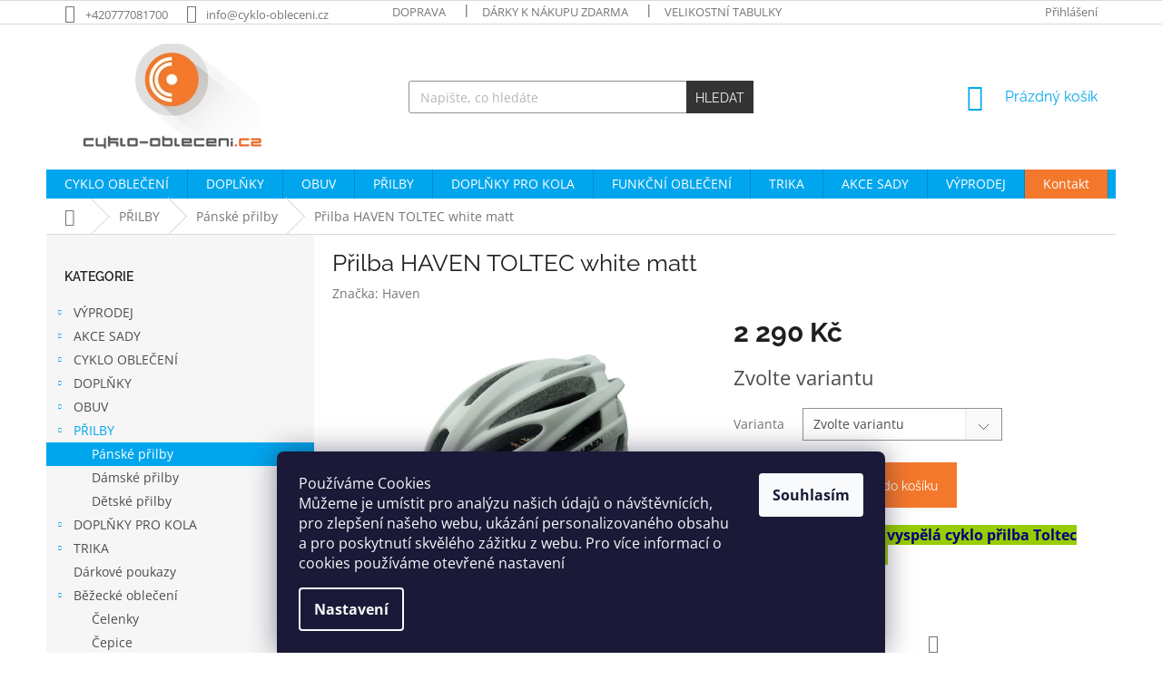

--- FILE ---
content_type: text/html; charset=utf-8
request_url: https://www.cyklo-obleceni.cz/prilba-haven-toltec-white-matt/
body_size: 30769
content:
<!doctype html><html lang="cs" dir="ltr" class="header-background-light external-fonts-loaded"><head><meta charset="utf-8" /><meta name="viewport" content="width=device-width,initial-scale=1" /><title>Přilba HAVEN TOLTEC white matt - cyklo-obleceni.cz</title><link rel="preconnect" href="https://cdn.myshoptet.com" /><link rel="dns-prefetch" href="https://cdn.myshoptet.com" /><link rel="preload" href="https://cdn.myshoptet.com/prj/dist/master/cms/libs/jquery/jquery-1.11.3.min.js" as="script" /><link href="https://cdn.myshoptet.com/prj/dist/master/cms/templates/frontend_templates/shared/css/font-face/open-sans.css" rel="stylesheet"><link href="https://cdn.myshoptet.com/prj/dist/master/cms/templates/frontend_templates/shared/css/font-face/raleway.css" rel="stylesheet"><link href="https://cdn.myshoptet.com/prj/dist/master/shop/dist/font-shoptet-11.css.98dac764b411554385c4.css" rel="stylesheet"><script>
dataLayer = [];
dataLayer.push({'shoptet' : {
    "pageType": "productDetail",
    "currency": "CZK",
    "currencyInfo": {
        "decimalSeparator": ",",
        "exchangeRate": 1,
        "priceDecimalPlaces": 2,
        "symbol": "K\u010d",
        "symbolLeft": 0,
        "thousandSeparator": " "
    },
    "language": "cs",
    "projectId": 82066,
    "product": {
        "id": 11409,
        "guid": "61623cac-7135-11e7-ae76-0cc47a6c92bc",
        "hasVariants": true,
        "codes": [
            {
                "code": "11409\/S"
            },
            {
                "code": "11409\/L"
            }
        ],
        "name": "P\u0159ilba HAVEN TOLTEC white matt",
        "appendix": "",
        "weight": 0,
        "manufacturer": "Haven",
        "manufacturerGuid": "1EF5332291A76A80BDC3DA0BA3DED3EE",
        "currentCategory": "Cyklistick\u00e9 p\u0159ilby | P\u00e1nsk\u00e9 cyklo p\u0159ilby  ",
        "currentCategoryGuid": "3897239a-6cce-11e9-a065-0cc47a6c92bc",
        "defaultCategory": "Cyklistick\u00e9 p\u0159ilby | P\u00e1nsk\u00e9 cyklo p\u0159ilby  ",
        "defaultCategoryGuid": "3897239a-6cce-11e9-a065-0cc47a6c92bc",
        "currency": "CZK",
        "priceWithVat": 2290
    },
    "stocks": [
        {
            "id": "ext",
            "title": "Sklad",
            "isDeliveryPoint": 0,
            "visibleOnEshop": 1
        }
    ],
    "cartInfo": {
        "id": null,
        "freeShipping": false,
        "leftToFreeGift": {
            "formattedPrice": "2 000 K\u010d",
            "priceLeft": 2000
        },
        "freeGift": false,
        "leftToFreeShipping": {
            "priceLeft": 2500,
            "dependOnRegion": 0,
            "formattedPrice": "2 500 K\u010d"
        },
        "discountCoupon": [],
        "getNoBillingShippingPrice": {
            "withoutVat": 0,
            "vat": 0,
            "withVat": 0
        },
        "cartItems": [],
        "taxMode": "ORDINARY"
    },
    "cart": [],
    "customer": {
        "priceRatio": 1,
        "priceListId": 1,
        "groupId": null,
        "registered": false,
        "mainAccount": false
    }
}});
dataLayer.push({'cookie_consent' : {
    "marketing": "denied",
    "analytics": "denied"
}});
document.addEventListener('DOMContentLoaded', function() {
    shoptet.consent.onAccept(function(agreements) {
        if (agreements.length == 0) {
            return;
        }
        dataLayer.push({
            'cookie_consent' : {
                'marketing' : (agreements.includes(shoptet.config.cookiesConsentOptPersonalisation)
                    ? 'granted' : 'denied'),
                'analytics': (agreements.includes(shoptet.config.cookiesConsentOptAnalytics)
                    ? 'granted' : 'denied')
            },
            'event': 'cookie_consent'
        });
    });
});
</script>
<meta property="og:type" content="website"><meta property="og:site_name" content="cyklo-obleceni.cz"><meta property="og:url" content="https://www.cyklo-obleceni.cz/prilba-haven-toltec-white-matt/"><meta property="og:title" content="Přilba HAVEN TOLTEC white matt - cyklo-obleceni.cz"><meta name="author" content="cyklo-obleceni.cz"><meta name="web_author" content="Shoptet.cz"><meta name="dcterms.rightsHolder" content="www.cyklo-obleceni.cz"><meta name="robots" content="index,follow"><meta property="og:image" content="https://cdn.myshoptet.com/usr/www.cyklo-obleceni.cz/user/shop/big/11409_prilba-haven-toltec-white-matt.jpg?59773a97"><meta property="og:description" content="Přilba HAVEN TOLTEC white matt. Lehoučká, technicky vyspělá cyklo přilba Toltec Haven pro všechny... "><meta name="description" content="Přilba HAVEN TOLTEC white matt. Lehoučká, technicky vyspělá cyklo přilba Toltec Haven pro všechny... "><meta property="product:price:amount" content="2290"><meta property="product:price:currency" content="CZK"><style>:root {--color-primary: #00A6ED;--color-primary-h: 198;--color-primary-s: 100%;--color-primary-l: 46%;--color-primary-hover: #7FB800;--color-primary-hover-h: 79;--color-primary-hover-s: 100%;--color-primary-hover-l: 36%;--color-secondary: #F4782B;--color-secondary-h: 23;--color-secondary-s: 90%;--color-secondary-l: 56%;--color-secondary-hover: #7FB800;--color-secondary-hover-h: 79;--color-secondary-hover-s: 100%;--color-secondary-hover-l: 36%;--color-tertiary: #343434;--color-tertiary-h: 0;--color-tertiary-s: 0%;--color-tertiary-l: 20%;--color-tertiary-hover: #343434;--color-tertiary-hover-h: 0;--color-tertiary-hover-s: 0%;--color-tertiary-hover-l: 20%;--color-header-background: #ffffff;--template-font: "Open Sans";--template-headings-font: "Raleway";--header-background-url: none;--cookies-notice-background: #1A1937;--cookies-notice-color: #F8FAFB;--cookies-notice-button-hover: #f5f5f5;--cookies-notice-link-hover: #27263f;--templates-update-management-preview-mode-content: "Náhled aktualizací šablony je aktivní pro váš prohlížeč."}</style>
    
    <link href="https://cdn.myshoptet.com/prj/dist/master/shop/dist/main-11.less.44a7b5e021deb2a695a9.css" rel="stylesheet" />
        
    <script>var shoptet = shoptet || {};</script>
    <script src="https://cdn.myshoptet.com/prj/dist/master/shop/dist/main-3g-header.js.b3b3f48cd33902743054.js"></script>
<!-- User include --><!-- project html code header -->
<style type="text/css">
.latest-contribution-wrapper { display: none; }
</style>
<style>
#header .site-name a img { max-height: none; }
@media (min-width: 768px) {
.menu-helper { top: 100%; transform: translateY(-33px); }
.header-top { height: auto; }
h5 { font-size: 1.5rem }
h5 { font-weight: 600; }
}
</style>
<style>
.navigation-in > ul > li:nth-child(10) {
background-color: #F4782B;
}
.navigation-in > ul > li:nth-child(10) a:hover {
background-color: #FFF;
color: #F4782B; 
}
</style>

<style>
.subcategories.with-image li a{padding: 0 !important;display: block;height: 170px;}
.subcategories.with-image li a .image {width: 100%; text-align: center; display: block; height: 140px;}
.subcategories.with-image li a .image img{width: 100%;height: 100%;max-height: none;}
.subcategories li a::before{top: 90%;}
.subcategories.with-image li a .text{font-size: 12px;}
#header  .category-perex, .type-category .category-perex h2 {display: none;}
</style>
<script type="text/javascript">
$(document).ready(function(){ if ($('h1:contains("Název rubriky")')){ $('article.news').remove(); } });
</script>

<!-- CSS - ODSTRANĚNÍ DEFAULTNÍHO OBRÁZKU Z NÁHLEDU PODKATEGORIÍ - ZAČÁTEK -->
<style>
.bez-obrazku .image{display: none !important;}
.bez-obrazku > a{height: 40px !important;}
.bez-obrazku .text {font-size: 14px !important; line-height: 38px;}
.bez-obrazku > a::before {top: 50% !important;}
</style>
<!-- CSS - ODSTRANĚNÍ DEFAULTNÍHO OBRÁZKU Z NÁHLEDU PODKATEGORIÍ - KONEC -->
<style>
.podpis{flex: 1 0 100%;text-align: center;}
@media screen and (max-width: 767px) {
.podpis{text-align: center;}}
</style>
<!-- /User include --><link rel="shortcut icon" href="/favicon.ico" type="image/x-icon" /><link rel="canonical" href="https://www.cyklo-obleceni.cz/prilba-haven-toltec-white-matt/" />    <script>
        var _hwq = _hwq || [];
        _hwq.push(['setKey', 'CDDC50A5C8D97DA8AF9ED8C5B818763A']);
        _hwq.push(['setTopPos', '200']);
        _hwq.push(['showWidget', '22']);
        (function() {
            var ho = document.createElement('script');
            ho.src = 'https://cz.im9.cz/direct/i/gjs.php?n=wdgt&sak=CDDC50A5C8D97DA8AF9ED8C5B818763A';
            var s = document.getElementsByTagName('script')[0]; s.parentNode.insertBefore(ho, s);
        })();
    </script>
    <!-- Global site tag (gtag.js) - Google Analytics -->
    <script async src="https://www.googletagmanager.com/gtag/js?id=UA-720664-21"></script>
    <script>
        
        window.dataLayer = window.dataLayer || [];
        function gtag(){dataLayer.push(arguments);}
        

                    console.debug('default consent data');

            gtag('consent', 'default', {"ad_storage":"denied","analytics_storage":"denied","ad_user_data":"denied","ad_personalization":"denied","wait_for_update":500});
            dataLayer.push({
                'event': 'default_consent'
            });
        
        gtag('js', new Date());

                gtag('config', 'UA-720664-21', { 'groups': "UA" });
        
        
        
        
        
        
        
        
                gtag('set', 'currency', 'CZK');

        gtag('event', 'view_item', {
            "send_to": "UA",
            "items": [
                {
                    "id": "11409\/S",
                    "name": "P\u0159ilba HAVEN TOLTEC white matt",
                    "category": "Cyklistick\u00e9 p\u0159ilby \/ P\u00e1nsk\u00e9 cyklo p\u0159ilby  ",
                                        "brand": "Haven",
                                                            "variant": "S\/M 54 - 57 cm",
                                        "price": 1892.56
                }
            ]
        });
        
        
        
        
        
        
        
        
        
        
        
        
        document.addEventListener('DOMContentLoaded', function() {
            if (typeof shoptet.tracking !== 'undefined') {
                for (var id in shoptet.tracking.bannersList) {
                    gtag('event', 'view_promotion', {
                        "send_to": "UA",
                        "promotions": [
                            {
                                "id": shoptet.tracking.bannersList[id].id,
                                "name": shoptet.tracking.bannersList[id].name,
                                "position": shoptet.tracking.bannersList[id].position
                            }
                        ]
                    });
                }
            }

            shoptet.consent.onAccept(function(agreements) {
                if (agreements.length !== 0) {
                    console.debug('gtag consent accept');
                    var gtagConsentPayload =  {
                        'ad_storage': agreements.includes(shoptet.config.cookiesConsentOptPersonalisation)
                            ? 'granted' : 'denied',
                        'analytics_storage': agreements.includes(shoptet.config.cookiesConsentOptAnalytics)
                            ? 'granted' : 'denied',
                                                                                                'ad_user_data': agreements.includes(shoptet.config.cookiesConsentOptPersonalisation)
                            ? 'granted' : 'denied',
                        'ad_personalization': agreements.includes(shoptet.config.cookiesConsentOptPersonalisation)
                            ? 'granted' : 'denied',
                        };
                    console.debug('update consent data', gtagConsentPayload);
                    gtag('consent', 'update', gtagConsentPayload);
                    dataLayer.push(
                        { 'event': 'update_consent' }
                    );
                }
            });
        });
    </script>
<script>
    (function(t, r, a, c, k, i, n, g) { t['ROIDataObject'] = k;
    t[k]=t[k]||function(){ (t[k].q=t[k].q||[]).push(arguments) },t[k].c=i;n=r.createElement(a),
    g=r.getElementsByTagName(a)[0];n.async=1;n.src=c;g.parentNode.insertBefore(n,g)
    })(window, document, 'script', '//www.heureka.cz/ocm/sdk.js?source=shoptet&version=2&page=product_detail', 'heureka', 'cz');

    heureka('set_user_consent', 0);
</script>
</head><body class="desktop id-944 in-panske-cyklo-prilby template-11 type-product type-detail multiple-columns-body columns-3 ums_a11y_category_page--on ums_discussion_rating_forms--off ums_a11y_pagination--on mobile-header-version-0"><noscript>
    <style>
        #header {
            padding-top: 0;
            position: relative !important;
            top: 0;
        }
        .header-navigation {
            position: relative !important;
        }
        .overall-wrapper {
            margin: 0 !important;
        }
        body:not(.ready) {
            visibility: visible !important;
        }
    </style>
    <div class="no-javascript">
        <div class="no-javascript__title">Musíte změnit nastavení vašeho prohlížeče</div>
        <div class="no-javascript__text">Podívejte se na: <a href="https://www.google.com/support/bin/answer.py?answer=23852">Jak povolit JavaScript ve vašem prohlížeči</a>.</div>
        <div class="no-javascript__text">Pokud používáte software na blokování reklam, může být nutné povolit JavaScript z této stránky.</div>
        <div class="no-javascript__text">Děkujeme.</div>
    </div>
</noscript>

        <div id="fb-root"></div>
        <script>
            window.fbAsyncInit = function() {
                FB.init({
//                    appId            : 'your-app-id',
                    autoLogAppEvents : true,
                    xfbml            : true,
                    version          : 'v19.0'
                });
            };
        </script>
        <script async defer crossorigin="anonymous" src="https://connect.facebook.net/cs_CZ/sdk.js"></script>    <div class="siteCookies siteCookies--bottom siteCookies--dark js-siteCookies" role="dialog" data-testid="cookiesPopup" data-nosnippet>
        <div class="siteCookies__form">
            <div class="siteCookies__content">
                <div class="siteCookies__text">
                    <span>Používáme Cookies<br />Můžeme je umístit pro analýzu našich údajů o návštěvnících, pro zlepšení našeho webu, ukázání personalizovaného obsahu a pro poskytnutí skvělého zážitku z webu. Pro více informací o cookies používáme otevřené nastavení</span>
                </div>
                <p class="siteCookies__links">
                    <button class="siteCookies__link js-cookies-settings" aria-label="Nastavení cookies" data-testid="cookiesSettings">Nastavení</button>
                </p>
            </div>
            <div class="siteCookies__buttonWrap">
                                <button class="siteCookies__button js-cookiesConsentSubmit" value="all" aria-label="Přijmout cookies" data-testid="buttonCookiesAccept">Souhlasím</button>
            </div>
        </div>
        <script>
            document.addEventListener("DOMContentLoaded", () => {
                const siteCookies = document.querySelector('.js-siteCookies');
                document.addEventListener("scroll", shoptet.common.throttle(() => {
                    const st = document.documentElement.scrollTop;
                    if (st > 1) {
                        siteCookies.classList.add('siteCookies--scrolled');
                    } else {
                        siteCookies.classList.remove('siteCookies--scrolled');
                    }
                }, 100));
            });
        </script>
    </div>
<a href="#content" class="skip-link sr-only">Přejít na obsah</a><div class="overall-wrapper"><div class="user-action"><div class="container"><div class="user-action-in"><div class="user-action-login popup-widget login-widget"><div class="popup-widget-inner"><h2>Přihlášení k vašemu účtu</h2><div id="customerLogin"><form action="/action/Customer/Login/" method="post" id="formLoginIncluded" class="csrf-enabled" data-testid="formLogin"><input type="hidden" name="referer" value="" /><div class="form-group"><div class="input-wrapper email js-validated-element-wrapper no-label"><input type="email" name="email" class="form-control" placeholder="E-mailová adresa (např. jan@novak.cz)" data-testid="inputEmail" autocomplete="email" required /></div></div><div class="form-group"><div class="input-wrapper password js-validated-element-wrapper no-label"><input type="password" name="password" class="form-control" placeholder="Heslo" data-testid="inputPassword" autocomplete="current-password" required /><span class="no-display">Nemůžete vyplnit toto pole</span><input type="text" name="surname" value="" class="no-display" /></div></div><div class="form-group"><div class="login-wrapper"><button type="submit" class="btn btn-secondary btn-text btn-login" data-testid="buttonSubmit">Přihlásit se</button><div class="password-helper"><a href="/registrace/" data-testid="signup" rel="nofollow">Nová registrace</a><a href="/klient/zapomenute-heslo/" rel="nofollow">Zapomenuté heslo</a></div></div></div></form>
</div></div></div>
    <div id="cart-widget" class="user-action-cart popup-widget cart-widget loader-wrapper" data-testid="popupCartWidget" role="dialog" aria-hidden="true"><div class="popup-widget-inner cart-widget-inner place-cart-here"><div class="loader-overlay"><div class="loader"></div></div></div><div class="cart-widget-button"><a href="/kosik/" class="btn btn-conversion" id="continue-order-button" rel="nofollow" data-testid="buttonNextStep">Pokračovat do košíku</a></div></div></div>
</div></div><div class="top-navigation-bar" data-testid="topNavigationBar">

    <div class="container">

        <div class="top-navigation-contacts">
            <strong>Zákaznická podpora:</strong><a href="tel:+420777081700" class="project-phone" aria-label="Zavolat na +420777081700" data-testid="contactboxPhone"><span>+420777081700</span></a><a href="mailto:info@cyklo-obleceni.cz" class="project-email" data-testid="contactboxEmail"><span>info@cyklo-obleceni.cz</span></a>        </div>

                            <div class="top-navigation-menu">
                <div class="top-navigation-menu-trigger"></div>
                <ul class="top-navigation-bar-menu">
                                            <li class="top-navigation-menu-item-1026">
                            <a href="/doprava-zdarma/">Doprava</a>
                        </li>
                                            <li class="top-navigation-menu-item-1031">
                            <a href="/darky-k-nakupu-zdarma/">Dárky k nákupu zdarma</a>
                        </li>
                                            <li class="top-navigation-menu-item-1028">
                            <a href="/velikostni-tabulky/">Velikostní tabulky</a>
                        </li>
                                            <li class="top-navigation-menu-item-1029">
                            <a href="/jak-vybrat-cyklo-obleceni/">Jak vybrat cyklo oblečení</a>
                        </li>
                                            <li class="top-navigation-menu-item-39">
                            <a href="/obchodni-podminky/">Obchodní podmínky</a>
                        </li>
                                            <li class="top-navigation-menu-item-1182">
                            <a href="/podminky-ochrany-osobnich-udaju/">Podmínky ochrany osobních údajů</a>
                        </li>
                                            <li class="top-navigation-menu-item-27">
                            <a href="/jak-nakupovat/">Jak nakupovat</a>
                        </li>
                                            <li class="top-navigation-menu-item-682">
                            <a href="/nase-novinky/">Novinky</a>
                        </li>
                                            <li class="top-navigation-menu-item-1032">
                            <a href="/poradna/">Poradna</a>
                        </li>
                                            <li class="top-navigation-menu-item-29">
                            <a href="/kontakty/">Kontakt</a>
                        </li>
                                    </ul>
                <ul class="top-navigation-bar-menu-helper"></ul>
            </div>
        
        <div class="top-navigation-tools">
            <div class="responsive-tools">
                <a href="#" class="toggle-window" data-target="search" aria-label="Hledat" data-testid="linkSearchIcon"></a>
                                                            <a href="#" class="toggle-window" data-target="login"></a>
                                                    <a href="#" class="toggle-window" data-target="navigation" aria-label="Menu" data-testid="hamburgerMenu"></a>
            </div>
                        <a href="/login/?backTo=%2Fprilba-haven-toltec-white-matt%2F" class="top-nav-button top-nav-button-login primary login toggle-window" data-target="login" data-testid="signin" rel="nofollow"><span>Přihlášení</span></a>        </div>

    </div>

</div>
<header id="header"><div class="container navigation-wrapper">
    <div class="header-top">
        <div class="site-name-wrapper">
            <div class="site-name"><a href="/" data-testid="linkWebsiteLogo"><img src="https://cdn.myshoptet.com/usr/www.cyklo-obleceni.cz/user/logos/logo_cyklo-obleceni-120.png" alt="cyklo-obleceni.cz" fetchpriority="low" /></a></div>        </div>
        <div class="search" itemscope itemtype="https://schema.org/WebSite">
            <meta itemprop="headline" content="Pánské cyklo přilby  "/><meta itemprop="url" content="https://www.cyklo-obleceni.cz"/><meta itemprop="text" content="Přilba HAVEN TOLTEC white matt. Lehoučká, technicky vyspělá cyklo přilba Toltec Haven pro všechny... "/>            <form action="/action/ProductSearch/prepareString/" method="post"
    id="formSearchForm" class="search-form compact-form js-search-main"
    itemprop="potentialAction" itemscope itemtype="https://schema.org/SearchAction" data-testid="searchForm">
    <fieldset>
        <meta itemprop="target"
            content="https://www.cyklo-obleceni.cz/vyhledavani/?string={string}"/>
        <input type="hidden" name="language" value="cs"/>
        
            
<input
    type="search"
    name="string"
        class="query-input form-control search-input js-search-input"
    placeholder="Napište, co hledáte"
    autocomplete="off"
    required
    itemprop="query-input"
    aria-label="Hledat"
    data-testid="searchInput"
>
            <button type="submit" class="btn btn-default" data-testid="searchBtn">Hledat</button>
        
    </fieldset>
</form>
        </div>
        <div class="navigation-buttons">
                
    <a href="/kosik/" class="btn btn-icon toggle-window cart-count" data-target="cart" data-hover="true" data-redirect="true" data-testid="headerCart" rel="nofollow" aria-haspopup="dialog" aria-expanded="false" aria-controls="cart-widget">
        
                <span class="sr-only">Nákupní košík</span>
        
            <span class="cart-price visible-lg-inline-block" data-testid="headerCartPrice">
                                    Prázdný košík                            </span>
        
    
            </a>
        </div>
    </div>
    <nav id="navigation" aria-label="Hlavní menu" data-collapsible="true"><div class="navigation-in menu"><ul class="menu-level-1" role="menubar" data-testid="headerMenuItems"><li class="menu-item-1098 ext" role="none"><a href="/cyklo-obleceni/" data-testid="headerMenuItem" role="menuitem" aria-haspopup="true" aria-expanded="false"><b>CYKLO OBLEČENÍ</b><span class="submenu-arrow"></span></a><ul class="menu-level-2" aria-label="CYKLO OBLEČENÍ" tabindex="-1" role="menu"><li class="menu-item-871 has-third-level" role="none"><a href="/cyklo-dresy/" class="menu-image" data-testid="headerMenuItem" tabindex="-1" aria-hidden="true"><img src="data:image/svg+xml,%3Csvg%20width%3D%22140%22%20height%3D%22100%22%20xmlns%3D%22http%3A%2F%2Fwww.w3.org%2F2000%2Fsvg%22%3E%3C%2Fsvg%3E" alt="" aria-hidden="true" width="140" height="100"  data-src="https://cdn.myshoptet.com/usr/www.cyklo-obleceni.cz/user/categories/thumb/cyklo-dresy.jpg" fetchpriority="low" /></a><div><a href="/cyklo-dresy/" data-testid="headerMenuItem" role="menuitem"><span>Dresy</span></a>
                                                    <ul class="menu-level-3" role="menu">
                                                                    <li class="menu-item-872" role="none">
                                        <a href="/dresy-bez-rukavu/" data-testid="headerMenuItem" role="menuitem">
                                            Bez rukávů</a>,                                    </li>
                                                                    <li class="menu-item-874" role="none">
                                        <a href="/dresy-kratky-rukav/" data-testid="headerMenuItem" role="menuitem">
                                            Krátký rukáv</a>,                                    </li>
                                                                    <li class="menu-item-902" role="none">
                                        <a href="/dresy-dlouhy-rukav-2/" data-testid="headerMenuItem" role="menuitem">
                                            Dlouhý rukáv</a>                                    </li>
                                                            </ul>
                        </div></li><li class="menu-item-879 has-third-level" role="none"><a href="/cyklo-bundy/" class="menu-image" data-testid="headerMenuItem" tabindex="-1" aria-hidden="true"><img src="data:image/svg+xml,%3Csvg%20width%3D%22140%22%20height%3D%22100%22%20xmlns%3D%22http%3A%2F%2Fwww.w3.org%2F2000%2Fsvg%22%3E%3C%2Fsvg%3E" alt="" aria-hidden="true" width="140" height="100"  data-src="https://cdn.myshoptet.com/usr/www.cyklo-obleceni.cz/user/categories/thumb/cyklo-bundy.jpg" fetchpriority="low" /></a><div><a href="/cyklo-bundy/" data-testid="headerMenuItem" role="menuitem"><span>Bundy</span></a>
                                                    <ul class="menu-level-3" role="menu">
                                                                    <li class="menu-item-880" role="none">
                                        <a href="/cyklo-bundy-panske/" data-testid="headerMenuItem" role="menuitem">
                                            Pánské</a>,                                    </li>
                                                                    <li class="menu-item-894" role="none">
                                        <a href="/damske-cyklo-bundy/" data-testid="headerMenuItem" role="menuitem">
                                            Dámské</a>,                                    </li>
                                                                    <li class="menu-item-990" role="none">
                                        <a href="/detske-cyklo-bundy/" data-testid="headerMenuItem" role="menuitem">
                                            Dětské</a>,                                    </li>
                                                                    <li class="menu-item-970" role="none">
                                        <a href="/unisex-2/" data-testid="headerMenuItem" role="menuitem">
                                            Unisex</a>                                    </li>
                                                            </ul>
                        </div></li><li class="menu-item-883 has-third-level" role="none"><a href="/cyklo-kratasy/" class="menu-image" data-testid="headerMenuItem" tabindex="-1" aria-hidden="true"><img src="data:image/svg+xml,%3Csvg%20width%3D%22140%22%20height%3D%22100%22%20xmlns%3D%22http%3A%2F%2Fwww.w3.org%2F2000%2Fsvg%22%3E%3C%2Fsvg%3E" alt="" aria-hidden="true" width="140" height="100"  data-src="https://cdn.myshoptet.com/usr/www.cyklo-obleceni.cz/user/categories/thumb/cyklo-kratasy.jpg" fetchpriority="low" /></a><div><a href="/cyklo-kratasy/" data-testid="headerMenuItem" role="menuitem"><span>Kraťasy</span></a>
                                                    <ul class="menu-level-3" role="menu">
                                                                    <li class="menu-item-896" role="none">
                                        <a href="/cyklo-kratasy-panske/" data-testid="headerMenuItem" role="menuitem">
                                            Pánské</a>,                                    </li>
                                                                    <li class="menu-item-901" role="none">
                                        <a href="/cyklo-kratasy-damske/" data-testid="headerMenuItem" role="menuitem">
                                            Dámské</a>,                                    </li>
                                                                    <li class="menu-item-884" role="none">
                                        <a href="/cyklo-kratasy-detske/" data-testid="headerMenuItem" role="menuitem">
                                            Dětské</a>                                    </li>
                                                            </ul>
                        </div></li><li class="menu-item-889 has-third-level" role="none"><a href="/volne-cyklo-kratasy/" class="menu-image" data-testid="headerMenuItem" tabindex="-1" aria-hidden="true"><img src="data:image/svg+xml,%3Csvg%20width%3D%22140%22%20height%3D%22100%22%20xmlns%3D%22http%3A%2F%2Fwww.w3.org%2F2000%2Fsvg%22%3E%3C%2Fsvg%3E" alt="" aria-hidden="true" width="140" height="100"  data-src="https://cdn.myshoptet.com/usr/www.cyklo-obleceni.cz/user/categories/thumb/volne-cyklo-kratasy.jpg" fetchpriority="low" /></a><div><a href="/volne-cyklo-kratasy/" data-testid="headerMenuItem" role="menuitem"><span>Volné kraťasy</span></a>
                                                    <ul class="menu-level-3" role="menu">
                                                                    <li class="menu-item-940" role="none">
                                        <a href="/volne-cyklo-kratasy-panske/" data-testid="headerMenuItem" role="menuitem">
                                            Pánské</a>,                                    </li>
                                                                    <li class="menu-item-890" role="none">
                                        <a href="/volne-cyklo-kratasy-damske/" data-testid="headerMenuItem" role="menuitem">
                                            Dámské</a>,                                    </li>
                                                                    <li class="menu-item-1000" role="none">
                                        <a href="/volne-cyklo-kratasy-detske/" data-testid="headerMenuItem" role="menuitem">
                                            Dětské</a>                                    </li>
                                                            </ul>
                        </div></li><li class="menu-item-887 has-third-level" role="none"><a href="/cyklo-kalhoty/" class="menu-image" data-testid="headerMenuItem" tabindex="-1" aria-hidden="true"><img src="data:image/svg+xml,%3Csvg%20width%3D%22140%22%20height%3D%22100%22%20xmlns%3D%22http%3A%2F%2Fwww.w3.org%2F2000%2Fsvg%22%3E%3C%2Fsvg%3E" alt="" aria-hidden="true" width="140" height="100"  data-src="https://cdn.myshoptet.com/usr/www.cyklo-obleceni.cz/user/categories/thumb/cyklo-kalhoty.jpg" fetchpriority="low" /></a><div><a href="/cyklo-kalhoty/" data-testid="headerMenuItem" role="menuitem"><span>Kalhoty</span></a>
                                                    <ul class="menu-level-3" role="menu">
                                                                    <li class="menu-item-898" role="none">
                                        <a href="/cyklo-kalhoty-panske/" data-testid="headerMenuItem" role="menuitem">
                                            Pánské</a>,                                    </li>
                                                                    <li class="menu-item-888" role="none">
                                        <a href="/cyklo-kalhoty-damske/" data-testid="headerMenuItem" role="menuitem">
                                            Dámské</a>,                                    </li>
                                                                    <li class="menu-item-974" role="none">
                                        <a href="/cyklo-kalhoty-detske/" data-testid="headerMenuItem" role="menuitem">
                                            Dětské</a>,                                    </li>
                                                                    <li class="menu-item-975" role="none">
                                        <a href="/unisex-4/" data-testid="headerMenuItem" role="menuitem">
                                            Unisex</a>                                    </li>
                                                            </ul>
                        </div></li><li class="menu-item-1257" role="none"><a href="/cyklo-sukne/" class="menu-image" data-testid="headerMenuItem" tabindex="-1" aria-hidden="true"><img src="data:image/svg+xml,%3Csvg%20width%3D%22140%22%20height%3D%22100%22%20xmlns%3D%22http%3A%2F%2Fwww.w3.org%2F2000%2Fsvg%22%3E%3C%2Fsvg%3E" alt="" aria-hidden="true" width="140" height="100"  data-src="https://cdn.myshoptet.com/prj/dist/master/cms/templates/frontend_templates/00/img/folder.svg" fetchpriority="low" /></a><div><a href="/cyklo-sukne/" data-testid="headerMenuItem" role="menuitem"><span>Cyklo sukně</span></a>
                        </div></li><li class="menu-item-859 has-third-level" role="none"><a href="/cyklo-3-4-kalhoty/" class="menu-image" data-testid="headerMenuItem" tabindex="-1" aria-hidden="true"><img src="data:image/svg+xml,%3Csvg%20width%3D%22140%22%20height%3D%22100%22%20xmlns%3D%22http%3A%2F%2Fwww.w3.org%2F2000%2Fsvg%22%3E%3C%2Fsvg%3E" alt="" aria-hidden="true" width="140" height="100"  data-src="https://cdn.myshoptet.com/usr/www.cyklo-obleceni.cz/user/categories/thumb/cyklo-3-4-kalhoty.jpg" fetchpriority="low" /></a><div><a href="/cyklo-3-4-kalhoty/" data-testid="headerMenuItem" role="menuitem"><span>3/4 kalhoty</span></a>
                                                    <ul class="menu-level-3" role="menu">
                                                                    <li class="menu-item-893" role="none">
                                        <a href="/panske-3-4-kalhoty-2/" data-testid="headerMenuItem" role="menuitem">
                                            Pánské</a>,                                    </li>
                                                                    <li class="menu-item-860" role="none">
                                        <a href="/damske-3-4-kalhoty/" data-testid="headerMenuItem" role="menuitem">
                                            Dámské</a>,                                    </li>
                                                                    <li class="menu-item-998" role="none">
                                        <a href="/detske-3-4-kalhoty/" data-testid="headerMenuItem" role="menuitem">
                                            Dětské</a>                                    </li>
                                                            </ul>
                        </div></li><li class="menu-item-899 has-third-level" role="none"><a href="/cyklo-vesty/" class="menu-image" data-testid="headerMenuItem" tabindex="-1" aria-hidden="true"><img src="data:image/svg+xml,%3Csvg%20width%3D%22140%22%20height%3D%22100%22%20xmlns%3D%22http%3A%2F%2Fwww.w3.org%2F2000%2Fsvg%22%3E%3C%2Fsvg%3E" alt="" aria-hidden="true" width="140" height="100"  data-src="https://cdn.myshoptet.com/usr/www.cyklo-obleceni.cz/user/categories/thumb/cyklo-vesty.jpg" fetchpriority="low" /></a><div><a href="/cyklo-vesty/" data-testid="headerMenuItem" role="menuitem"><span>Vesty</span></a>
                                                    <ul class="menu-level-3" role="menu">
                                                                    <li class="menu-item-900" role="none">
                                        <a href="/cyklo-vesty-panske/" data-testid="headerMenuItem" role="menuitem">
                                            Pánské</a>,                                    </li>
                                                                    <li class="menu-item-969" role="none">
                                        <a href="/cyklo-vesty-damske/" data-testid="headerMenuItem" role="menuitem">
                                            Dámské</a>,                                    </li>
                                                                    <li class="menu-item-1021" role="none">
                                        <a href="/cyklo-vesty-detske/" data-testid="headerMenuItem" role="menuitem">
                                            Dětské</a>,                                    </li>
                                                                    <li class="menu-item-973" role="none">
                                        <a href="/unisex-3/" data-testid="headerMenuItem" role="menuitem">
                                            Unisex</a>                                    </li>
                                                            </ul>
                        </div></li><li class="menu-item-910 has-third-level" role="none"><a href="/cyklo-mikiny/" class="menu-image" data-testid="headerMenuItem" tabindex="-1" aria-hidden="true"><img src="data:image/svg+xml,%3Csvg%20width%3D%22140%22%20height%3D%22100%22%20xmlns%3D%22http%3A%2F%2Fwww.w3.org%2F2000%2Fsvg%22%3E%3C%2Fsvg%3E" alt="" aria-hidden="true" width="140" height="100"  data-src="https://cdn.myshoptet.com/usr/www.cyklo-obleceni.cz/user/categories/thumb/cyklo-mikiny.jpg" fetchpriority="low" /></a><div><a href="/cyklo-mikiny/" data-testid="headerMenuItem" role="menuitem"><span>Mikiny</span></a>
                                                    <ul class="menu-level-3" role="menu">
                                                                    <li class="menu-item-916" role="none">
                                        <a href="/panske-cyklo-mikiny/" data-testid="headerMenuItem" role="menuitem">
                                            Pánské</a>,                                    </li>
                                                                    <li class="menu-item-981" role="none">
                                        <a href="/damske-cyklo-mikiny/" data-testid="headerMenuItem" role="menuitem">
                                            Dámské</a>,                                    </li>
                                                                    <li class="menu-item-911" role="none">
                                        <a href="/detske-cyklo-mikiny/" data-testid="headerMenuItem" role="menuitem">
                                            Dětské</a>                                    </li>
                                                            </ul>
                        </div></li><li class="menu-item-917 has-third-level" role="none"><a href="/cyklisticke-rukavice/" class="menu-image" data-testid="headerMenuItem" tabindex="-1" aria-hidden="true"><img src="data:image/svg+xml,%3Csvg%20width%3D%22140%22%20height%3D%22100%22%20xmlns%3D%22http%3A%2F%2Fwww.w3.org%2F2000%2Fsvg%22%3E%3C%2Fsvg%3E" alt="" aria-hidden="true" width="140" height="100"  data-src="https://cdn.myshoptet.com/usr/www.cyklo-obleceni.cz/user/categories/thumb/cyklisticke-rukavice.jpg" fetchpriority="low" /></a><div><a href="/cyklisticke-rukavice/" data-testid="headerMenuItem" role="menuitem"><span>Rukavice</span></a>
                                                    <ul class="menu-level-3" role="menu">
                                                                    <li class="menu-item-952" role="none">
                                        <a href="/cyklo-letni-rukavice/" data-testid="headerMenuItem" role="menuitem">
                                            Letní</a>,                                    </li>
                                                                    <li class="menu-item-918" role="none">
                                        <a href="/zimni-cyklo-rukavice/" data-testid="headerMenuItem" role="menuitem">
                                            Zimní</a>                                    </li>
                                                            </ul>
                        </div></li><li class="menu-item-1113 has-third-level" role="none"><a href="/funkcni-a-sportovni-obleceni/" class="menu-image" data-testid="headerMenuItem" tabindex="-1" aria-hidden="true"><img src="data:image/svg+xml,%3Csvg%20width%3D%22140%22%20height%3D%22100%22%20xmlns%3D%22http%3A%2F%2Fwww.w3.org%2F2000%2Fsvg%22%3E%3C%2Fsvg%3E" alt="" aria-hidden="true" width="140" height="100"  data-src="https://cdn.myshoptet.com/usr/www.cyklo-obleceni.cz/user/categories/thumb/1_kingsize_black.jpg" fetchpriority="low" /></a><div><a href="/funkcni-a-sportovni-obleceni/" data-testid="headerMenuItem" role="menuitem"><span>FUNKČNÍ OBLEČENÍ</span></a>
                                                    <ul class="menu-level-3" role="menu">
                                                                    <li class="menu-item-928" role="none">
                                        <a href="/termopradlo/" data-testid="headerMenuItem" role="menuitem">
                                            Termoprádlo</a>,                                    </li>
                                                                    <li class="menu-item-1128" role="none">
                                        <a href="/bundy--vesty/" data-testid="headerMenuItem" role="menuitem">
                                            Bundy, vesty</a>,                                    </li>
                                                                    <li class="menu-item-1155" role="none">
                                        <a href="/ponozky/" data-testid="headerMenuItem" role="menuitem">
                                            Ponožky</a>                                    </li>
                                                            </ul>
                        </div></li><li class="menu-item-960" role="none"><a href="/cyklisticke-plastenky/" class="menu-image" data-testid="headerMenuItem" tabindex="-1" aria-hidden="true"><img src="data:image/svg+xml,%3Csvg%20width%3D%22140%22%20height%3D%22100%22%20xmlns%3D%22http%3A%2F%2Fwww.w3.org%2F2000%2Fsvg%22%3E%3C%2Fsvg%3E" alt="" aria-hidden="true" width="140" height="100"  data-src="https://cdn.myshoptet.com/usr/www.cyklo-obleceni.cz/user/categories/thumb/cyklisticke-plastenky.jpg" fetchpriority="low" /></a><div><a href="/cyklisticke-plastenky/" data-testid="headerMenuItem" role="menuitem"><span>Pláštěnky</span></a>
                        </div></li><li class="menu-item-961" role="none"><a href="/cyklisticke-damske-sukne/" class="menu-image" data-testid="headerMenuItem" tabindex="-1" aria-hidden="true"><img src="data:image/svg+xml,%3Csvg%20width%3D%22140%22%20height%3D%22100%22%20xmlns%3D%22http%3A%2F%2Fwww.w3.org%2F2000%2Fsvg%22%3E%3C%2Fsvg%3E" alt="" aria-hidden="true" width="140" height="100"  data-src="https://cdn.myshoptet.com/usr/www.cyklo-obleceni.cz/user/categories/thumb/cyklisticke-damske-sukne.jpg" fetchpriority="low" /></a><div><a href="/cyklisticke-damske-sukne/" data-testid="headerMenuItem" role="menuitem"><span>Dámské sukně</span></a>
                        </div></li><li class="menu-item-979" role="none"><a href="/cyklisticke-ponozky/" class="menu-image" data-testid="headerMenuItem" tabindex="-1" aria-hidden="true"><img src="data:image/svg+xml,%3Csvg%20width%3D%22140%22%20height%3D%22100%22%20xmlns%3D%22http%3A%2F%2Fwww.w3.org%2F2000%2Fsvg%22%3E%3C%2Fsvg%3E" alt="" aria-hidden="true" width="140" height="100"  data-src="https://cdn.myshoptet.com/usr/www.cyklo-obleceni.cz/user/categories/thumb/cyklisticke-ponozky.jpg" fetchpriority="low" /></a><div><a href="/cyklisticke-ponozky/" data-testid="headerMenuItem" role="menuitem"><span>Ponožky</span></a>
                        </div></li><li class="menu-item-993 has-third-level" role="none"><a href="/kompresni-pradlo/" class="menu-image" data-testid="headerMenuItem" tabindex="-1" aria-hidden="true"><img src="data:image/svg+xml,%3Csvg%20width%3D%22140%22%20height%3D%22100%22%20xmlns%3D%22http%3A%2F%2Fwww.w3.org%2F2000%2Fsvg%22%3E%3C%2Fsvg%3E" alt="" aria-hidden="true" width="140" height="100"  data-src="https://cdn.myshoptet.com/usr/www.cyklo-obleceni.cz/user/categories/thumb/kompresni-pradlo.jpg" fetchpriority="low" /></a><div><a href="/kompresni-pradlo/" data-testid="headerMenuItem" role="menuitem"><span>Kompresní prádlo</span></a>
                                                    <ul class="menu-level-3" role="menu">
                                                                    <li class="menu-item-995" role="none">
                                        <a href="/panske-kompresni-pradlo/" data-testid="headerMenuItem" role="menuitem">
                                            Pánské</a>,                                    </li>
                                                                    <li class="menu-item-994" role="none">
                                        <a href="/damske-kompresni-pradlo/" data-testid="headerMenuItem" role="menuitem">
                                            Dámské</a>                                    </li>
                                                            </ul>
                        </div></li><li class="menu-item-1260" role="none"><a href="/cyklo-podprsenky/" class="menu-image" data-testid="headerMenuItem" tabindex="-1" aria-hidden="true"><img src="data:image/svg+xml,%3Csvg%20width%3D%22140%22%20height%3D%22100%22%20xmlns%3D%22http%3A%2F%2Fwww.w3.org%2F2000%2Fsvg%22%3E%3C%2Fsvg%3E" alt="" aria-hidden="true" width="140" height="100"  data-src="https://cdn.myshoptet.com/prj/dist/master/cms/templates/frontend_templates/00/img/folder.svg" fetchpriority="low" /></a><div><a href="/cyklo-podprsenky/" data-testid="headerMenuItem" role="menuitem"><span>Cyklo podprsenky</span></a>
                        </div></li><li class="menu-item-1301 has-third-level" role="none"><a href="/cyklo-kombinezy/" class="menu-image" data-testid="headerMenuItem" tabindex="-1" aria-hidden="true"><img src="data:image/svg+xml,%3Csvg%20width%3D%22140%22%20height%3D%22100%22%20xmlns%3D%22http%3A%2F%2Fwww.w3.org%2F2000%2Fsvg%22%3E%3C%2Fsvg%3E" alt="" aria-hidden="true" width="140" height="100"  data-src="https://cdn.myshoptet.com/prj/dist/master/cms/templates/frontend_templates/00/img/folder.svg" fetchpriority="low" /></a><div><a href="/cyklo-kombinezy/" data-testid="headerMenuItem" role="menuitem"><span>Cyklo kombinézy</span></a>
                                                    <ul class="menu-level-3" role="menu">
                                                                    <li class="menu-item-1307" role="none">
                                        <a href="/panske-11/" data-testid="headerMenuItem" role="menuitem">
                                            Pánské</a>,                                    </li>
                                                                    <li class="menu-item-1310" role="none">
                                        <a href="/damske-11/" data-testid="headerMenuItem" role="menuitem">
                                            Dámské</a>                                    </li>
                                                            </ul>
                        </div></li></ul></li>
<li class="menu-item-1104 ext" role="none"><a href="/doplnky-k-cyklo-obleceni/" data-testid="headerMenuItem" role="menuitem" aria-haspopup="true" aria-expanded="false"><b>DOPLŇKY</b><span class="submenu-arrow"></span></a><ul class="menu-level-2" aria-label="DOPLŇKY" tabindex="-1" role="menu"><li class="menu-item-908" role="none"><a href="/cyklisticke-cepice/" class="menu-image" data-testid="headerMenuItem" tabindex="-1" aria-hidden="true"><img src="data:image/svg+xml,%3Csvg%20width%3D%22140%22%20height%3D%22100%22%20xmlns%3D%22http%3A%2F%2Fwww.w3.org%2F2000%2Fsvg%22%3E%3C%2Fsvg%3E" alt="" aria-hidden="true" width="140" height="100"  data-src="https://cdn.myshoptet.com/usr/www.cyklo-obleceni.cz/user/categories/thumb/cyklisticke-cepice.jpg" fetchpriority="low" /></a><div><a href="/cyklisticke-cepice/" data-testid="headerMenuItem" role="menuitem"><span>Čepice</span></a>
                        </div></li><li class="menu-item-964 has-third-level" role="none"><a href="/cyklo-navleky/" class="menu-image" data-testid="headerMenuItem" tabindex="-1" aria-hidden="true"><img src="data:image/svg+xml,%3Csvg%20width%3D%22140%22%20height%3D%22100%22%20xmlns%3D%22http%3A%2F%2Fwww.w3.org%2F2000%2Fsvg%22%3E%3C%2Fsvg%3E" alt="" aria-hidden="true" width="140" height="100"  data-src="https://cdn.myshoptet.com/usr/www.cyklo-obleceni.cz/user/categories/thumb/cyklo-navleky.jpg" fetchpriority="low" /></a><div><a href="/cyklo-navleky/" data-testid="headerMenuItem" role="menuitem"><span>Návleky</span></a>
                                                    <ul class="menu-level-3" role="menu">
                                                                    <li class="menu-item-965" role="none">
                                        <a href="/navleky-na-ruce/" data-testid="headerMenuItem" role="menuitem">
                                            Na ruce</a>,                                    </li>
                                                                    <li class="menu-item-966" role="none">
                                        <a href="/navleky-na-nohy-a-kolena/" data-testid="headerMenuItem" role="menuitem">
                                            Na nohy a kolena</a>,                                    </li>
                                                                    <li class="menu-item-1012" role="none">
                                        <a href="/navleky-na-tretry/" data-testid="headerMenuItem" role="menuitem">
                                            Na tretry</a>                                    </li>
                                                            </ul>
                        </div></li><li class="menu-item-892" role="none"><a href="/cyklisticke-bryle/" class="menu-image" data-testid="headerMenuItem" tabindex="-1" aria-hidden="true"><img src="data:image/svg+xml,%3Csvg%20width%3D%22140%22%20height%3D%22100%22%20xmlns%3D%22http%3A%2F%2Fwww.w3.org%2F2000%2Fsvg%22%3E%3C%2Fsvg%3E" alt="" aria-hidden="true" width="140" height="100"  data-src="https://cdn.myshoptet.com/usr/www.cyklo-obleceni.cz/user/categories/thumb/cyklisticke-bryle.jpg" fetchpriority="low" /></a><div><a href="/cyklisticke-bryle/" data-testid="headerMenuItem" role="menuitem"><span>Brýle</span></a>
                        </div></li><li class="menu-item-1009" role="none"><a href="/cyklisticke-vlozky-a-doplnky/" class="menu-image" data-testid="headerMenuItem" tabindex="-1" aria-hidden="true"><img src="data:image/svg+xml,%3Csvg%20width%3D%22140%22%20height%3D%22100%22%20xmlns%3D%22http%3A%2F%2Fwww.w3.org%2F2000%2Fsvg%22%3E%3C%2Fsvg%3E" alt="" aria-hidden="true" width="140" height="100"  data-src="https://cdn.myshoptet.com/usr/www.cyklo-obleceni.cz/user/categories/thumb/cyklisticke-vlozky.jpg" fetchpriority="low" /></a><div><a href="/cyklisticke-vlozky-a-doplnky/" data-testid="headerMenuItem" role="menuitem"><span>Vložky a doplňky</span></a>
                        </div></li><li class="menu-item-989" role="none"><a href="/cyklisticke-satky/" class="menu-image" data-testid="headerMenuItem" tabindex="-1" aria-hidden="true"><img src="data:image/svg+xml,%3Csvg%20width%3D%22140%22%20height%3D%22100%22%20xmlns%3D%22http%3A%2F%2Fwww.w3.org%2F2000%2Fsvg%22%3E%3C%2Fsvg%3E" alt="" aria-hidden="true" width="140" height="100"  data-src="https://cdn.myshoptet.com/usr/www.cyklo-obleceni.cz/user/categories/thumb/cyklisticke-satky.jpg" fetchpriority="low" /></a><div><a href="/cyklisticke-satky/" data-testid="headerMenuItem" role="menuitem"><span>Šátky</span></a>
                        </div></li><li class="menu-item-1004" role="none"><a href="/reflexni-prvky/" class="menu-image" data-testid="headerMenuItem" tabindex="-1" aria-hidden="true"><img src="data:image/svg+xml,%3Csvg%20width%3D%22140%22%20height%3D%22100%22%20xmlns%3D%22http%3A%2F%2Fwww.w3.org%2F2000%2Fsvg%22%3E%3C%2Fsvg%3E" alt="" aria-hidden="true" width="140" height="100"  data-src="https://cdn.myshoptet.com/usr/www.cyklo-obleceni.cz/user/categories/thumb/reflexni-prvky.jpg" fetchpriority="low" /></a><div><a href="/reflexni-prvky/" data-testid="headerMenuItem" role="menuitem"><span>Reflexní prvky</span></a>
                        </div></li><li class="menu-item-1024" role="none"><a href="/chranice/" class="menu-image" data-testid="headerMenuItem" tabindex="-1" aria-hidden="true"><img src="data:image/svg+xml,%3Csvg%20width%3D%22140%22%20height%3D%22100%22%20xmlns%3D%22http%3A%2F%2Fwww.w3.org%2F2000%2Fsvg%22%3E%3C%2Fsvg%3E" alt="" aria-hidden="true" width="140" height="100"  data-src="https://cdn.myshoptet.com/usr/www.cyklo-obleceni.cz/user/categories/thumb/chranice.jpg" fetchpriority="low" /></a><div><a href="/chranice/" data-testid="headerMenuItem" role="menuitem"><span>Chrániče</span></a>
                        </div></li></ul></li>
<li class="menu-item-906 ext" role="none"><a href="/cyklisticka-obuv/" data-testid="headerMenuItem" role="menuitem" aria-haspopup="true" aria-expanded="false"><b>OBUV</b><span class="submenu-arrow"></span></a><ul class="menu-level-2" aria-label="OBUV" tabindex="-1" role="menu"><li class="menu-item-907" role="none"><a href="/cyklo-obuv-mtb/" class="menu-image" data-testid="headerMenuItem" tabindex="-1" aria-hidden="true"><img src="data:image/svg+xml,%3Csvg%20width%3D%22140%22%20height%3D%22100%22%20xmlns%3D%22http%3A%2F%2Fwww.w3.org%2F2000%2Fsvg%22%3E%3C%2Fsvg%3E" alt="" aria-hidden="true" width="140" height="100"  data-src="https://cdn.myshoptet.com/usr/www.cyklo-obleceni.cz/user/categories/thumb/cyklo-obuv-mtb.jpg" fetchpriority="low" /></a><div><a href="/cyklo-obuv-mtb/" data-testid="headerMenuItem" role="menuitem"><span>MTB</span></a>
                        </div></li><li class="menu-item-937" role="none"><a href="/cyklo-obuv-silnicni/" class="menu-image" data-testid="headerMenuItem" tabindex="-1" aria-hidden="true"><img src="data:image/svg+xml,%3Csvg%20width%3D%22140%22%20height%3D%22100%22%20xmlns%3D%22http%3A%2F%2Fwww.w3.org%2F2000%2Fsvg%22%3E%3C%2Fsvg%3E" alt="" aria-hidden="true" width="140" height="100"  data-src="https://cdn.myshoptet.com/usr/www.cyklo-obleceni.cz/user/categories/thumb/cyklo-obuv-silnicni.jpg" fetchpriority="low" /></a><div><a href="/cyklo-obuv-silnicni/" data-testid="headerMenuItem" role="menuitem"><span>Silniční</span></a>
                        </div></li></ul></li>
<li class="menu-item-885 ext" role="none"><a href="/cyklisticke-prilby/" data-testid="headerMenuItem" role="menuitem" aria-haspopup="true" aria-expanded="false"><b>PŘILBY</b><span class="submenu-arrow"></span></a><ul class="menu-level-2" aria-label="PŘILBY" tabindex="-1" role="menu"><li class="menu-item-944 active" role="none"><a href="/panske-cyklo-prilby/" class="menu-image" data-testid="headerMenuItem" tabindex="-1" aria-hidden="true"><img src="data:image/svg+xml,%3Csvg%20width%3D%22140%22%20height%3D%22100%22%20xmlns%3D%22http%3A%2F%2Fwww.w3.org%2F2000%2Fsvg%22%3E%3C%2Fsvg%3E" alt="" aria-hidden="true" width="140" height="100"  data-src="https://cdn.myshoptet.com/usr/www.cyklo-obleceni.cz/user/categories/thumb/panske-cyklo-prilby.jpg" fetchpriority="low" /></a><div><a href="/panske-cyklo-prilby/" data-testid="headerMenuItem" role="menuitem"><span>Pánské přilby</span></a>
                        </div></li><li class="menu-item-886" role="none"><a href="/damske-cyklo-prilby/" class="menu-image" data-testid="headerMenuItem" tabindex="-1" aria-hidden="true"><img src="data:image/svg+xml,%3Csvg%20width%3D%22140%22%20height%3D%22100%22%20xmlns%3D%22http%3A%2F%2Fwww.w3.org%2F2000%2Fsvg%22%3E%3C%2Fsvg%3E" alt="" aria-hidden="true" width="140" height="100"  data-src="https://cdn.myshoptet.com/usr/www.cyklo-obleceni.cz/user/categories/thumb/damske-cyklo-prilby.jpg" fetchpriority="low" /></a><div><a href="/damske-cyklo-prilby/" data-testid="headerMenuItem" role="menuitem"><span>Dámské přilby</span></a>
                        </div></li><li class="menu-item-945" role="none"><a href="/detske-cyklo-prilby/" class="menu-image" data-testid="headerMenuItem" tabindex="-1" aria-hidden="true"><img src="data:image/svg+xml,%3Csvg%20width%3D%22140%22%20height%3D%22100%22%20xmlns%3D%22http%3A%2F%2Fwww.w3.org%2F2000%2Fsvg%22%3E%3C%2Fsvg%3E" alt="" aria-hidden="true" width="140" height="100"  data-src="https://cdn.myshoptet.com/usr/www.cyklo-obleceni.cz/user/categories/thumb/detske-cyklo-prilby.jpg" fetchpriority="low" /></a><div><a href="/detske-cyklo-prilby/" data-testid="headerMenuItem" role="menuitem"><span>Dětské přilby</span></a>
                        </div></li></ul></li>
<li class="menu-item-1107 ext" role="none"><a href="/doplnky-pro-jizdni-kola/" data-testid="headerMenuItem" role="menuitem" aria-haspopup="true" aria-expanded="false"><b>DOPLŇKY PRO KOLA</b><span class="submenu-arrow"></span></a><ul class="menu-level-2" aria-label="DOPLŇKY PRO KOLA" tabindex="-1" role="menu"><li class="menu-item-878" role="none"><a href="/cyklo-batohy/" class="menu-image" data-testid="headerMenuItem" tabindex="-1" aria-hidden="true"><img src="data:image/svg+xml,%3Csvg%20width%3D%22140%22%20height%3D%22100%22%20xmlns%3D%22http%3A%2F%2Fwww.w3.org%2F2000%2Fsvg%22%3E%3C%2Fsvg%3E" alt="" aria-hidden="true" width="140" height="100"  data-src="https://cdn.myshoptet.com/usr/www.cyklo-obleceni.cz/user/categories/thumb/cyklo-batohy.jpg" fetchpriority="low" /></a><div><a href="/cyklo-batohy/" data-testid="headerMenuItem" role="menuitem"><span>Cyklo batohy</span></a>
                        </div></li><li class="menu-item-909" role="none"><a href="/cyklocomputery/" class="menu-image" data-testid="headerMenuItem" tabindex="-1" aria-hidden="true"><img src="data:image/svg+xml,%3Csvg%20width%3D%22140%22%20height%3D%22100%22%20xmlns%3D%22http%3A%2F%2Fwww.w3.org%2F2000%2Fsvg%22%3E%3C%2Fsvg%3E" alt="" aria-hidden="true" width="140" height="100"  data-src="https://cdn.myshoptet.com/usr/www.cyklo-obleceni.cz/user/categories/thumb/cyklocomputery.jpg" fetchpriority="low" /></a><div><a href="/cyklocomputery/" data-testid="headerMenuItem" role="menuitem"><span>Cyklocomputery</span></a>
                        </div></li><li class="menu-item-942" role="none"><a href="/cyklo-brasny/" class="menu-image" data-testid="headerMenuItem" tabindex="-1" aria-hidden="true"><img src="data:image/svg+xml,%3Csvg%20width%3D%22140%22%20height%3D%22100%22%20xmlns%3D%22http%3A%2F%2Fwww.w3.org%2F2000%2Fsvg%22%3E%3C%2Fsvg%3E" alt="" aria-hidden="true" width="140" height="100"  data-src="https://cdn.myshoptet.com/usr/www.cyklo-obleceni.cz/user/categories/thumb/cyklo-brasny.jpg" fetchpriority="low" /></a><div><a href="/cyklo-brasny/" data-testid="headerMenuItem" role="menuitem"><span>Cyklo brašny</span></a>
                        </div></li><li class="menu-item-943" role="none"><a href="/svetla-na-kolo-a-blikacky/" class="menu-image" data-testid="headerMenuItem" tabindex="-1" aria-hidden="true"><img src="data:image/svg+xml,%3Csvg%20width%3D%22140%22%20height%3D%22100%22%20xmlns%3D%22http%3A%2F%2Fwww.w3.org%2F2000%2Fsvg%22%3E%3C%2Fsvg%3E" alt="" aria-hidden="true" width="140" height="100"  data-src="https://cdn.myshoptet.com/usr/www.cyklo-obleceni.cz/user/categories/thumb/svetla.jpg" fetchpriority="low" /></a><div><a href="/svetla-na-kolo-a-blikacky/" data-testid="headerMenuItem" role="menuitem"><span>Světlo na kolo a blikačky</span></a>
                        </div></li><li class="menu-item-1018" role="none"><a href="/cyklo-naradi/" class="menu-image" data-testid="headerMenuItem" tabindex="-1" aria-hidden="true"><img src="data:image/svg+xml,%3Csvg%20width%3D%22140%22%20height%3D%22100%22%20xmlns%3D%22http%3A%2F%2Fwww.w3.org%2F2000%2Fsvg%22%3E%3C%2Fsvg%3E" alt="" aria-hidden="true" width="140" height="100"  data-src="https://cdn.myshoptet.com/usr/www.cyklo-obleceni.cz/user/categories/thumb/cyklo-naradi.jpg" fetchpriority="low" /></a><div><a href="/cyklo-naradi/" data-testid="headerMenuItem" role="menuitem"><span>Cyklo nářadí</span></a>
                        </div></li><li class="menu-item-1030" role="none"><a href="/cyklisticke-lahve/" class="menu-image" data-testid="headerMenuItem" tabindex="-1" aria-hidden="true"><img src="data:image/svg+xml,%3Csvg%20width%3D%22140%22%20height%3D%22100%22%20xmlns%3D%22http%3A%2F%2Fwww.w3.org%2F2000%2Fsvg%22%3E%3C%2Fsvg%3E" alt="" aria-hidden="true" width="140" height="100"  data-src="https://cdn.myshoptet.com/usr/www.cyklo-obleceni.cz/user/categories/thumb/cyklisticke-lahve.jpg" fetchpriority="low" /></a><div><a href="/cyklisticke-lahve/" data-testid="headerMenuItem" role="menuitem"><span>Cyklistické láhve</span></a>
                        </div></li><li class="menu-item-1184" role="none"><a href="/blatniky/" class="menu-image" data-testid="headerMenuItem" tabindex="-1" aria-hidden="true"><img src="data:image/svg+xml,%3Csvg%20width%3D%22140%22%20height%3D%22100%22%20xmlns%3D%22http%3A%2F%2Fwww.w3.org%2F2000%2Fsvg%22%3E%3C%2Fsvg%3E" alt="" aria-hidden="true" width="140" height="100"  data-src="https://cdn.myshoptet.com/prj/dist/master/cms/templates/frontend_templates/00/img/folder.svg" fetchpriority="low" /></a><div><a href="/blatniky/" data-testid="headerMenuItem" role="menuitem"><span>Blatníky</span></a>
                        </div></li><li class="menu-item-1190" role="none"><a href="/doplnky-a-dily/" class="menu-image" data-testid="headerMenuItem" tabindex="-1" aria-hidden="true"><img src="data:image/svg+xml,%3Csvg%20width%3D%22140%22%20height%3D%22100%22%20xmlns%3D%22http%3A%2F%2Fwww.w3.org%2F2000%2Fsvg%22%3E%3C%2Fsvg%3E" alt="" aria-hidden="true" width="140" height="100"  data-src="https://cdn.myshoptet.com/prj/dist/master/cms/templates/frontend_templates/00/img/folder.svg" fetchpriority="low" /></a><div><a href="/doplnky-a-dily/" data-testid="headerMenuItem" role="menuitem"><span>Doplňky a díly</span></a>
                        </div></li></ul></li>
<li class="menu-item-1113 ext" role="none"><a href="/funkcni-a-sportovni-obleceni/" data-testid="headerMenuItem" role="menuitem" aria-haspopup="true" aria-expanded="false"><b>FUNKČNÍ OBLEČENÍ</b><span class="submenu-arrow"></span></a><ul class="menu-level-2" aria-label="FUNKČNÍ OBLEČENÍ" tabindex="-1" role="menu"><li class="menu-item-928 has-third-level" role="none"><a href="/termopradlo/" class="menu-image" data-testid="headerMenuItem" tabindex="-1" aria-hidden="true"><img src="data:image/svg+xml,%3Csvg%20width%3D%22140%22%20height%3D%22100%22%20xmlns%3D%22http%3A%2F%2Fwww.w3.org%2F2000%2Fsvg%22%3E%3C%2Fsvg%3E" alt="" aria-hidden="true" width="140" height="100"  data-src="https://cdn.myshoptet.com/usr/www.cyklo-obleceni.cz/user/categories/thumb/termopradlo.jpg" fetchpriority="low" /></a><div><a href="/termopradlo/" data-testid="headerMenuItem" role="menuitem"><span>Termoprádlo</span></a>
                                                    <ul class="menu-level-3" role="menu">
                                                                    <li class="menu-item-1122" role="none">
                                        <a href="/funkcni-a-stylove-mikiny--svetry/" data-testid="headerMenuItem" role="menuitem">
                                            Mikiny, svetry</a>,                                    </li>
                                                                    <li class="menu-item-1119" role="none">
                                        <a href="/kalhoty/" data-testid="headerMenuItem" role="menuitem">
                                            Kalhoty, kraťasy</a>,                                    </li>
                                                                    <li class="menu-item-1125" role="none">
                                        <a href="/trika--kosile/" data-testid="headerMenuItem" role="menuitem">
                                            Trika, košile</a>,                                    </li>
                                                                    <li class="menu-item-929" role="none">
                                        <a href="/panske-termopradlo/" data-testid="headerMenuItem" role="menuitem">
                                            Pánské prádlo</a>,                                    </li>
                                                                    <li class="menu-item-934" role="none">
                                        <a href="/damske-termopradlo/" data-testid="headerMenuItem" role="menuitem">
                                            Dámské prádlo</a>,                                    </li>
                                                                    <li class="menu-item-957" role="none">
                                        <a href="/detske-pradlo/" data-testid="headerMenuItem" role="menuitem">
                                            Dětské prádlo</a>                                    </li>
                                                            </ul>
                        </div></li><li class="menu-item-1128 has-third-level" role="none"><a href="/bundy--vesty/" class="menu-image" data-testid="headerMenuItem" tabindex="-1" aria-hidden="true"><img src="data:image/svg+xml,%3Csvg%20width%3D%22140%22%20height%3D%22100%22%20xmlns%3D%22http%3A%2F%2Fwww.w3.org%2F2000%2Fsvg%22%3E%3C%2Fsvg%3E" alt="" aria-hidden="true" width="140" height="100"  data-src="https://cdn.myshoptet.com/usr/www.cyklo-obleceni.cz/user/categories/thumb/bundy-vesty.jpg" fetchpriority="low" /></a><div><a href="/bundy--vesty/" data-testid="headerMenuItem" role="menuitem"><span>Bundy, vesty</span></a>
                                                    <ul class="menu-level-3" role="menu">
                                                                    <li class="menu-item-1149" role="none">
                                        <a href="/damske-4/" data-testid="headerMenuItem" role="menuitem">
                                            Dámské</a>,                                    </li>
                                                                    <li class="menu-item-1152" role="none">
                                        <a href="/panske-4/" data-testid="headerMenuItem" role="menuitem">
                                            Pánské</a>                                    </li>
                                                            </ul>
                        </div></li><li class="menu-item-1155 has-third-level" role="none"><a href="/ponozky/" class="menu-image" data-testid="headerMenuItem" tabindex="-1" aria-hidden="true"><img src="data:image/svg+xml,%3Csvg%20width%3D%22140%22%20height%3D%22100%22%20xmlns%3D%22http%3A%2F%2Fwww.w3.org%2F2000%2Fsvg%22%3E%3C%2Fsvg%3E" alt="" aria-hidden="true" width="140" height="100"  data-src="https://cdn.myshoptet.com/prj/dist/master/cms/templates/frontend_templates/00/img/folder.svg" fetchpriority="low" /></a><div><a href="/ponozky/" data-testid="headerMenuItem" role="menuitem"><span>Ponožky</span></a>
                                                    <ul class="menu-level-3" role="menu">
                                                                    <li class="menu-item-1158" role="none">
                                        <a href="/panske-5/" data-testid="headerMenuItem" role="menuitem">
                                            Pánské</a>,                                    </li>
                                                                    <li class="menu-item-1161" role="none">
                                        <a href="/damske-5/" data-testid="headerMenuItem" role="menuitem">
                                            Dámské</a>                                    </li>
                                                            </ul>
                        </div></li></ul></li>
<li class="menu-item-962 ext" role="none"><a href="/trika/" data-testid="headerMenuItem" role="menuitem" aria-haspopup="true" aria-expanded="false"><b>TRIKA</b><span class="submenu-arrow"></span></a><ul class="menu-level-2" aria-label="TRIKA" tabindex="-1" role="menu"><li class="menu-item-963" role="none"><a href="/trika-panska/" class="menu-image" data-testid="headerMenuItem" tabindex="-1" aria-hidden="true"><img src="data:image/svg+xml,%3Csvg%20width%3D%22140%22%20height%3D%22100%22%20xmlns%3D%22http%3A%2F%2Fwww.w3.org%2F2000%2Fsvg%22%3E%3C%2Fsvg%3E" alt="" aria-hidden="true" width="140" height="100"  data-src="https://cdn.myshoptet.com/usr/www.cyklo-obleceni.cz/user/categories/thumb/trika-panska.jpg" fetchpriority="low" /></a><div><a href="/trika-panska/" data-testid="headerMenuItem" role="menuitem"><span>Pánská</span></a>
                        </div></li><li class="menu-item-984" role="none"><a href="/trika-damska/" class="menu-image" data-testid="headerMenuItem" tabindex="-1" aria-hidden="true"><img src="data:image/svg+xml,%3Csvg%20width%3D%22140%22%20height%3D%22100%22%20xmlns%3D%22http%3A%2F%2Fwww.w3.org%2F2000%2Fsvg%22%3E%3C%2Fsvg%3E" alt="" aria-hidden="true" width="140" height="100"  data-src="https://cdn.myshoptet.com/usr/www.cyklo-obleceni.cz/user/categories/thumb/trika-damska.jpg" fetchpriority="low" /></a><div><a href="/trika-damska/" data-testid="headerMenuItem" role="menuitem"><span>Dámská</span></a>
                        </div></li></ul></li>
<li class="menu-item-946 ext" role="none"><a href="/cyklo-sady-akce/" data-testid="headerMenuItem" role="menuitem" aria-haspopup="true" aria-expanded="false"><b>AKCE SADY</b><span class="submenu-arrow"></span></a><ul class="menu-level-2" aria-label="AKCE SADY" tabindex="-1" role="menu"><li class="menu-item-947 has-third-level" role="none"><a href="/cyklo-sady-panske/" class="menu-image" data-testid="headerMenuItem" tabindex="-1" aria-hidden="true"><img src="data:image/svg+xml,%3Csvg%20width%3D%22140%22%20height%3D%22100%22%20xmlns%3D%22http%3A%2F%2Fwww.w3.org%2F2000%2Fsvg%22%3E%3C%2Fsvg%3E" alt="" aria-hidden="true" width="140" height="100"  data-src="https://cdn.myshoptet.com/usr/www.cyklo-obleceni.cz/user/categories/thumb/panska-sada.jpg" fetchpriority="low" /></a><div><a href="/cyklo-sady-panske/" data-testid="headerMenuItem" role="menuitem"><span>Pánské</span></a>
                                                    <ul class="menu-level-3" role="menu">
                                                                    <li class="menu-item-948" role="none">
                                        <a href="/cyklo-sady-panske-letni/" data-testid="headerMenuItem" role="menuitem">
                                            Letní</a>,                                    </li>
                                                                    <li class="menu-item-977" role="none">
                                        <a href="/cyklo-sady-panske-zimni/" data-testid="headerMenuItem" role="menuitem">
                                            Zimní</a>                                    </li>
                                                            </ul>
                        </div></li><li class="menu-item-949 has-third-level" role="none"><a href="/cyklo-sady-damske/" class="menu-image" data-testid="headerMenuItem" tabindex="-1" aria-hidden="true"><img src="data:image/svg+xml,%3Csvg%20width%3D%22140%22%20height%3D%22100%22%20xmlns%3D%22http%3A%2F%2Fwww.w3.org%2F2000%2Fsvg%22%3E%3C%2Fsvg%3E" alt="" aria-hidden="true" width="140" height="100"  data-src="https://cdn.myshoptet.com/usr/www.cyklo-obleceni.cz/user/categories/thumb/damske-sady.jpg" fetchpriority="low" /></a><div><a href="/cyklo-sady-damske/" data-testid="headerMenuItem" role="menuitem"><span>Dámské</span></a>
                                                    <ul class="menu-level-3" role="menu">
                                                                    <li class="menu-item-950" role="none">
                                        <a href="/cyklo-sady-damske-letni/" data-testid="headerMenuItem" role="menuitem">
                                            Letní</a>,                                    </li>
                                                                    <li class="menu-item-978" role="none">
                                        <a href="/cyklo-sady-damske-zimni/" data-testid="headerMenuItem" role="menuitem">
                                            Zimní</a>                                    </li>
                                                            </ul>
                        </div></li><li class="menu-item-996 has-third-level" role="none"><a href="/cyklo-sady-detske/" class="menu-image" data-testid="headerMenuItem" tabindex="-1" aria-hidden="true"><img src="data:image/svg+xml,%3Csvg%20width%3D%22140%22%20height%3D%22100%22%20xmlns%3D%22http%3A%2F%2Fwww.w3.org%2F2000%2Fsvg%22%3E%3C%2Fsvg%3E" alt="" aria-hidden="true" width="140" height="100"  data-src="https://cdn.myshoptet.com/usr/www.cyklo-obleceni.cz/user/categories/thumb/detske-sady.jpg" fetchpriority="low" /></a><div><a href="/cyklo-sady-detske/" data-testid="headerMenuItem" role="menuitem"><span>Dětské</span></a>
                                                    <ul class="menu-level-3" role="menu">
                                                                    <li class="menu-item-997" role="none">
                                        <a href="/cyklo-sady-detske-letni/" data-testid="headerMenuItem" role="menuitem">
                                            Letní</a>                                    </li>
                                                            </ul>
                        </div></li></ul></li>
<li class="menu-item-852 ext" role="none"><a href="/vyprodej-skladu-slevy/" data-testid="headerMenuItem" role="menuitem" aria-haspopup="true" aria-expanded="false"><b>VÝPRODEJ</b><span class="submenu-arrow"></span></a><ul class="menu-level-2" aria-label="VÝPRODEJ" tabindex="-1" role="menu"><li class="menu-item-853 has-third-level" role="none"><a href="/cyklo-obleceni-vyprodej/" class="menu-image" data-testid="headerMenuItem" tabindex="-1" aria-hidden="true"><img src="data:image/svg+xml,%3Csvg%20width%3D%22140%22%20height%3D%22100%22%20xmlns%3D%22http%3A%2F%2Fwww.w3.org%2F2000%2Fsvg%22%3E%3C%2Fsvg%3E" alt="" aria-hidden="true" width="140" height="100"  data-src="https://cdn.myshoptet.com/usr/www.cyklo-obleceni.cz/user/categories/thumb/cyklo-obleceni-vyprodej.jpg" fetchpriority="low" /></a><div><a href="/cyklo-obleceni-vyprodej/" data-testid="headerMenuItem" role="menuitem"><span>Cyklo oblečení</span></a>
                                                    <ul class="menu-level-3" role="menu">
                                                                    <li class="menu-item-869" role="none">
                                        <a href="/dresy-kratky-rukav-vyprodej/" data-testid="headerMenuItem" role="menuitem">
                                            Dresy krátký rukáv</a>,                                    </li>
                                                                    <li class="menu-item-854" role="none">
                                        <a href="/cyklisticke-kratasy-vyprodej/" data-testid="headerMenuItem" role="menuitem">
                                            Cyklistické kraťasy</a>,                                    </li>
                                                                    <li class="menu-item-856" role="none">
                                        <a href="/dresy-dlouhy-rukav-vyprodej/" data-testid="headerMenuItem" role="menuitem">
                                            Dresy dlouhý rukáv</a>,                                    </li>
                                                                    <li class="menu-item-861" role="none">
                                        <a href="/cyklisticke-3-4-kalhoty-vyprodej/" data-testid="headerMenuItem" role="menuitem">
                                            Cyklistické 3/4 kalhoty</a>,                                    </li>
                                                                    <li class="menu-item-863" role="none">
                                        <a href="/cyklisticke-kalhoty-vyprodej/" data-testid="headerMenuItem" role="menuitem">
                                            Cyklistické kalhoty</a>,                                    </li>
                                                                    <li class="menu-item-866" role="none">
                                        <a href="/cyklo-bundy-vyprodej/" data-testid="headerMenuItem" role="menuitem">
                                            Bundy</a>,                                    </li>
                                                                    <li class="menu-item-891" role="none">
                                        <a href="/cyklo-bryle/" data-testid="headerMenuItem" role="menuitem">
                                            Cyklo brýle</a>,                                    </li>
                                                                    <li class="menu-item-1019" role="none">
                                        <a href="/batohy-brasny-doplnky/" data-testid="headerMenuItem" role="menuitem">
                                            Batohy, brašny, doplňky</a>                                    </li>
                                                            </ul>
                        </div></li><li class="menu-item-1010" role="none"><a href="/cyklo-prilby-vyprodej/" class="menu-image" data-testid="headerMenuItem" tabindex="-1" aria-hidden="true"><img src="data:image/svg+xml,%3Csvg%20width%3D%22140%22%20height%3D%22100%22%20xmlns%3D%22http%3A%2F%2Fwww.w3.org%2F2000%2Fsvg%22%3E%3C%2Fsvg%3E" alt="" aria-hidden="true" width="140" height="100"  data-src="https://cdn.myshoptet.com/usr/www.cyklo-obleceni.cz/user/categories/thumb/cyklo-prilby-vyprodej.jpg" fetchpriority="low" /></a><div><a href="/cyklo-prilby-vyprodej/" data-testid="headerMenuItem" role="menuitem"><span>Přilby</span></a>
                        </div></li><li class="menu-item-1002 has-third-level" role="none"><a href="/cyklo-trika/" class="menu-image" data-testid="headerMenuItem" tabindex="-1" aria-hidden="true"><img src="data:image/svg+xml,%3Csvg%20width%3D%22140%22%20height%3D%22100%22%20xmlns%3D%22http%3A%2F%2Fwww.w3.org%2F2000%2Fsvg%22%3E%3C%2Fsvg%3E" alt="" aria-hidden="true" width="140" height="100"  data-src="https://cdn.myshoptet.com/usr/www.cyklo-obleceni.cz/user/categories/thumb/cyklo-trika-vyprodej.jpg" fetchpriority="low" /></a><div><a href="/cyklo-trika/" data-testid="headerMenuItem" role="menuitem"><span>Cyklo trika</span></a>
                                                    <ul class="menu-level-3" role="menu">
                                                                    <li class="menu-item-1003" role="none">
                                        <a href="/trika-damska-vyprodej/" data-testid="headerMenuItem" role="menuitem">
                                            Dámská</a>,                                    </li>
                                                                    <li class="menu-item-1037" role="none">
                                        <a href="/panska/" data-testid="headerMenuItem" role="menuitem">
                                            Pánská</a>                                    </li>
                                                            </ul>
                        </div></li><li class="menu-item-1011" role="none"><a href="/cyklisticke-boty-vyprodej/" class="menu-image" data-testid="headerMenuItem" tabindex="-1" aria-hidden="true"><img src="data:image/svg+xml,%3Csvg%20width%3D%22140%22%20height%3D%22100%22%20xmlns%3D%22http%3A%2F%2Fwww.w3.org%2F2000%2Fsvg%22%3E%3C%2Fsvg%3E" alt="" aria-hidden="true" width="140" height="100"  data-src="https://cdn.myshoptet.com/usr/www.cyklo-obleceni.cz/user/categories/thumb/cyklo-obuv-vyprodej.jpg" fetchpriority="low" /></a><div><a href="/cyklisticke-boty-vyprodej/" data-testid="headerMenuItem" role="menuitem"><span>Cyklo obuv</span></a>
                        </div></li><li class="menu-item-1013" role="none"><a href="/cyklo-vesty-vyprodej/" class="menu-image" data-testid="headerMenuItem" tabindex="-1" aria-hidden="true"><img src="data:image/svg+xml,%3Csvg%20width%3D%22140%22%20height%3D%22100%22%20xmlns%3D%22http%3A%2F%2Fwww.w3.org%2F2000%2Fsvg%22%3E%3C%2Fsvg%3E" alt="" aria-hidden="true" width="140" height="100"  data-src="https://cdn.myshoptet.com/usr/www.cyklo-obleceni.cz/user/categories/thumb/cyklo-vesty-vyprodej.jpg" fetchpriority="low" /></a><div><a href="/cyklo-vesty-vyprodej/" data-testid="headerMenuItem" role="menuitem"><span>Cyklo vesty</span></a>
                        </div></li><li class="menu-item-1016 has-third-level" role="none"><a href="/termopradlo-vyprodej/" class="menu-image" data-testid="headerMenuItem" tabindex="-1" aria-hidden="true"><img src="data:image/svg+xml,%3Csvg%20width%3D%22140%22%20height%3D%22100%22%20xmlns%3D%22http%3A%2F%2Fwww.w3.org%2F2000%2Fsvg%22%3E%3C%2Fsvg%3E" alt="" aria-hidden="true" width="140" height="100"  data-src="https://cdn.myshoptet.com/usr/www.cyklo-obleceni.cz/user/categories/thumb/termopradlo-vyprodej.jpg" fetchpriority="low" /></a><div><a href="/termopradlo-vyprodej/" data-testid="headerMenuItem" role="menuitem"><span>Termoprádlo na kolo</span></a>
                                                    <ul class="menu-level-3" role="menu">
                                                                    <li class="menu-item-1017" role="none">
                                        <a href="/damske-pradlo-akce/" data-testid="headerMenuItem" role="menuitem">
                                            Dámské</a>,                                    </li>
                                                                    <li class="menu-item-1046" role="none">
                                        <a href="/panske-termopradlo-akce/" data-testid="headerMenuItem" role="menuitem">
                                            Pánské</a>                                    </li>
                                                            </ul>
                        </div></li></ul></li>
<li class="menu-item-29" role="none"><a href="/kontakty/" data-testid="headerMenuItem" role="menuitem" aria-expanded="false"><b>Kontakt</b></a></li>
<li class="appended-category menu-item-988" role="none"><a href="/darkove-poukazy/"><b>Dárkové poukazy</b></a></li><li class="appended-category menu-item-1199 ext" role="none"><a href="/bezecke-obleceni/"><b>Běžecké oblečení</b><span class="submenu-arrow" role="menuitem"></span></a><ul class="menu-level-2 menu-level-2-appended" role="menu"><li class="menu-item-1202" role="none"><a href="/celenky/" data-testid="headerMenuItem" role="menuitem"><span>Čelenky</span></a></li><li class="menu-item-1205" role="none"><a href="/cepice/" data-testid="headerMenuItem" role="menuitem"><span>Čepice</span></a></li><li class="menu-item-1211" role="none"><a href="/bundy/" data-testid="headerMenuItem" role="menuitem"><span>Bundy</span></a></li><li class="menu-item-1223" role="none"><a href="/vesty/" data-testid="headerMenuItem" role="menuitem"><span>Vesty</span></a></li></ul></li><li class="appended-category menu-item-1236 ext" role="none"><a href="/bezkarske-obleceni/"><b>Běžkařské oblečení</b><span class="submenu-arrow" role="menuitem"></span></a><ul class="menu-level-2 menu-level-2-appended" role="menu"><li class="menu-item-1239" role="none"><a href="/kombinezy/" data-testid="headerMenuItem" role="menuitem"><span>kombinézy</span></a></li><li class="menu-item-1275" role="none"><a href="/bezkarske-kalhoty/" data-testid="headerMenuItem" role="menuitem"><span>běžkařské kalhoty</span></a></li><li class="menu-item-1290" role="none"><a href="/bezkarske-bundy/" data-testid="headerMenuItem" role="menuitem"><span>běžkařské bundy</span></a></li></ul></li><li class="appended-category menu-item-1313 ext" role="none"><a href="/kosile/"><b>Košile</b><span class="submenu-arrow" role="menuitem"></span></a><ul class="menu-level-2 menu-level-2-appended" role="menu"><li class="menu-item-1316" role="none"><a href="/panske-12/" data-testid="headerMenuItem" role="menuitem"><span>Pánské</span></a></li><li class="menu-item-1319" role="none"><a href="/damske-12/" data-testid="headerMenuItem" role="menuitem"><span>Dámské</span></a></li><li class="menu-item-1322" role="none"><a href="/detske-6/" data-testid="headerMenuItem" role="menuitem"><span>Dětské</span></a></li></ul></li><li class="ext" id="nav-manufacturers" role="none"><a href="https://www.cyklo-obleceni.cz/znacka/" data-testid="brandsText" role="menuitem"><b>Značky</b><span class="submenu-arrow"></span></a><ul class="menu-level-2" role="menu"><li role="none"><a href="/znacka/4race/" data-testid="brandName" role="menuitem"><span>4RACE</span></a></li><li role="none"><a href="/znacka/bbb/" data-testid="brandName" role="menuitem"><span>BBB</span></a></li><li role="none"><a href="/znacka/briko/" data-testid="brandName" role="menuitem"><span>Briko</span></a></li><li role="none"><a href="/znacka/ciclosport/" data-testid="brandName" role="menuitem"><span>Ciclosport</span></a></li><li role="none"><a href="/znacka/cratoni/" data-testid="brandName" role="menuitem"><span>Cratoni</span></a></li><li role="none"><a href="/znacka/etape/" data-testid="brandName" role="menuitem"><span>Etape</span></a></li><li role="none"><a href="/znacka/haven/" data-testid="brandName" role="menuitem"><span>Haven</span></a></li><li role="none"><a href="/znacka/kalas/" data-testid="brandName" role="menuitem"><span>Kalas</span></a></li><li role="none"><a href="/znacka/newline/" data-testid="brandName" role="menuitem"><span>Newline</span></a></li><li role="none"><a href="/znacka/pearl-izumi/" data-testid="brandName" role="menuitem"><span>PEARL IZUMI</span></a></li><li role="none"><a href="/znacka/pells/" data-testid="brandName" role="menuitem"><span>Pells</span></a></li><li role="none"><a href="/znacka/progress/" data-testid="brandName" role="menuitem"><span>Progress</span></a></li><li role="none"><a href="/znacka/rogelli/" data-testid="brandName" role="menuitem"><span>Rogelli</span></a></li><li role="none"><a href="/znacka/sensor/" data-testid="brandName" role="menuitem"><span>Sensor</span></a></li><li role="none"><a href="/znacka/shimano/" data-testid="brandName" role="menuitem"><span>Shimano</span></a></li><li role="none"><a href="/znacka/silvini/" data-testid="brandName" role="menuitem"><span>Silvini</span></a></li><li role="none"><a href="/znacka/sport-arsenal/" data-testid="brandName" role="menuitem"><span>Sport Arsenal</span></a></li><li role="none"><a href="/znacka/sweep/" data-testid="brandName" role="menuitem"><span>SWEEP</span></a></li><li role="none"><a href="/znacka/uvex/" data-testid="brandName" role="menuitem"><span>Uvex</span></a></li><li role="none"><a href="/znacka/wear-gear/" data-testid="brandName" role="menuitem"><span>Wear Gear</span></a></li></ul>
</li></ul></div><span class="navigation-close"></span></nav><div class="menu-helper" data-testid="hamburgerMenu"><span>Více</span></div>
</div></header><!-- / header -->


                    <div class="container breadcrumbs-wrapper">
            <div class="breadcrumbs navigation-home-icon-wrapper" itemscope itemtype="https://schema.org/BreadcrumbList">
                                                                            <span id="navigation-first" data-basetitle="cyklo-obleceni.cz" itemprop="itemListElement" itemscope itemtype="https://schema.org/ListItem">
                <a href="/" itemprop="item" class="navigation-home-icon"><span class="sr-only" itemprop="name">Domů</span></a>
                <span class="navigation-bullet">/</span>
                <meta itemprop="position" content="1" />
            </span>
                                <span id="navigation-1" itemprop="itemListElement" itemscope itemtype="https://schema.org/ListItem">
                <a href="/cyklisticke-prilby/" itemprop="item" data-testid="breadcrumbsSecondLevel"><span itemprop="name">PŘILBY</span></a>
                <span class="navigation-bullet">/</span>
                <meta itemprop="position" content="2" />
            </span>
                                <span id="navigation-2" itemprop="itemListElement" itemscope itemtype="https://schema.org/ListItem">
                <a href="/panske-cyklo-prilby/" itemprop="item" data-testid="breadcrumbsSecondLevel"><span itemprop="name">Pánské přilby</span></a>
                <span class="navigation-bullet">/</span>
                <meta itemprop="position" content="3" />
            </span>
                                            <span id="navigation-3" itemprop="itemListElement" itemscope itemtype="https://schema.org/ListItem" data-testid="breadcrumbsLastLevel">
                <meta itemprop="item" content="https://www.cyklo-obleceni.cz/prilba-haven-toltec-white-matt/" />
                <meta itemprop="position" content="4" />
                <span itemprop="name" data-title="Přilba HAVEN TOLTEC white matt">Přilba HAVEN TOLTEC white matt <span class="appendix"></span></span>
            </span>
            </div>
        </div>
    
<div id="content-wrapper" class="container content-wrapper">
    
    <div class="content-wrapper-in">
                                                <aside class="sidebar sidebar-left"  data-testid="sidebarMenu">
                                                                                                <div class="sidebar-inner">
                                                                                                        <div class="box box-bg-variant box-categories">    <div class="skip-link__wrapper">
        <span id="categories-start" class="skip-link__target js-skip-link__target sr-only" tabindex="-1">&nbsp;</span>
        <a href="#categories-end" class="skip-link skip-link--start sr-only js-skip-link--start">Přeskočit kategorie</a>
    </div>

<h4>Kategorie</h4>


<div id="categories"><div class="categories cat-01 expandable external" id="cat-852"><div class="topic"><a href="/vyprodej-skladu-slevy/">VÝPRODEJ<span class="cat-trigger">&nbsp;</span></a></div>

    </div><div class="categories cat-02 expandable external" id="cat-946"><div class="topic"><a href="/cyklo-sady-akce/">AKCE SADY<span class="cat-trigger">&nbsp;</span></a></div>

    </div><div class="categories cat-01 expandable external" id="cat-1098"><div class="topic"><a href="/cyklo-obleceni/">CYKLO OBLEČENÍ<span class="cat-trigger">&nbsp;</span></a></div>

    </div><div class="categories cat-02 expandable external" id="cat-1104"><div class="topic"><a href="/doplnky-k-cyklo-obleceni/">DOPLŇKY<span class="cat-trigger">&nbsp;</span></a></div>

    </div><div class="categories cat-01 expandable external" id="cat-906"><div class="topic"><a href="/cyklisticka-obuv/">OBUV<span class="cat-trigger">&nbsp;</span></a></div>

    </div><div class="categories cat-02 expandable active expanded" id="cat-885"><div class="topic child-active"><a href="/cyklisticke-prilby/">PŘILBY<span class="cat-trigger">&nbsp;</span></a></div>

                    <ul class=" active expanded">
                                        <li class="
                active                                                 ">
                <a href="/panske-cyklo-prilby/">
                    Pánské přilby
                                    </a>
                                                                </li>
                                <li >
                <a href="/damske-cyklo-prilby/">
                    Dámské přilby
                                    </a>
                                                                </li>
                                <li >
                <a href="/detske-cyklo-prilby/">
                    Dětské přilby
                                    </a>
                                                                </li>
                </ul>
    </div><div class="categories cat-01 expandable external" id="cat-1107"><div class="topic"><a href="/doplnky-pro-jizdni-kola/">DOPLŇKY PRO KOLA<span class="cat-trigger">&nbsp;</span></a></div>

    </div><div class="categories cat-02 expandable external" id="cat-962"><div class="topic"><a href="/trika/">TRIKA<span class="cat-trigger">&nbsp;</span></a></div>

    </div><div class="categories cat-01 expanded" id="cat-988"><div class="topic"><a href="/darkove-poukazy/">Dárkové poukazy<span class="cat-trigger">&nbsp;</span></a></div></div><div class="categories cat-02 expandable expanded" id="cat-1199"><div class="topic"><a href="/bezecke-obleceni/">Běžecké oblečení<span class="cat-trigger">&nbsp;</span></a></div>

                    <ul class=" expanded">
                                        <li >
                <a href="/celenky/">
                    Čelenky
                                    </a>
                                                                </li>
                                <li >
                <a href="/cepice/">
                    Čepice
                                    </a>
                                                                </li>
                                <li class="
                                 expandable                 expanded                ">
                <a href="/bundy/">
                    Bundy
                    <span class="cat-trigger">&nbsp;</span>                </a>
                                                            

                    <ul class=" expanded">
                                        <li >
                <a href="/panske-6/">
                    Pánské
                                    </a>
                                                                </li>
                                <li >
                <a href="/damske-6/">
                    Dámské
                                    </a>
                                                                </li>
                                <li >
                <a href="/detske/">
                    Dětské
                                    </a>
                                                                </li>
                </ul>
    
                                                </li>
                                <li class="
                                 expandable                 expanded                ">
                <a href="/vesty/">
                    Vesty
                    <span class="cat-trigger">&nbsp;</span>                </a>
                                                            

                    <ul class=" expanded">
                                        <li >
                <a href="/panske-7/">
                    Pánské
                                    </a>
                                                                </li>
                                <li >
                <a href="/damske-7/">
                    Dámské
                                    </a>
                                                                </li>
                                <li >
                <a href="/detske-2/">
                    Dětské
                                    </a>
                                                                </li>
                </ul>
    
                                                </li>
                </ul>
    </div><div class="categories cat-01 expandable expanded" id="cat-1236"><div class="topic"><a href="/bezkarske-obleceni/">Běžkařské oblečení<span class="cat-trigger">&nbsp;</span></a></div>

                    <ul class=" expanded">
                                        <li class="
                                 expandable                 expanded                ">
                <a href="/kombinezy/">
                    kombinézy
                    <span class="cat-trigger">&nbsp;</span>                </a>
                                                            

                    <ul class=" expanded">
                                        <li >
                <a href="/panske-8/">
                    pánské
                                    </a>
                                                                </li>
                                <li >
                <a href="/damske-8/">
                    dámské
                                    </a>
                                                                </li>
                                <li >
                <a href="/detske-3/">
                    dětské
                                    </a>
                                                                </li>
                </ul>
    
                                                </li>
                                <li class="
                                 expandable                 expanded                ">
                <a href="/bezkarske-kalhoty/">
                    běžkařské kalhoty
                    <span class="cat-trigger">&nbsp;</span>                </a>
                                                            

                    <ul class=" expanded">
                                        <li >
                <a href="/panske-9/">
                    pánské
                                    </a>
                                                                </li>
                                <li >
                <a href="/damske-9/">
                    dámské
                                    </a>
                                                                </li>
                                <li >
                <a href="/detske-4/">
                    dětské
                                    </a>
                                                                </li>
                </ul>
    
                                                </li>
                                <li class="
                                 expandable                 expanded                ">
                <a href="/bezkarske-bundy/">
                    běžkařské bundy
                    <span class="cat-trigger">&nbsp;</span>                </a>
                                                            

                    <ul class=" expanded">
                                        <li >
                <a href="/panske-10/">
                    pánské
                                    </a>
                                                                </li>
                                <li >
                <a href="/damske-10/">
                    dámské
                                    </a>
                                                                </li>
                                <li >
                <a href="/detske-5/">
                    dětské
                                    </a>
                                                                </li>
                </ul>
    
                                                </li>
                </ul>
    </div><div class="categories cat-02 expandable expanded" id="cat-1313"><div class="topic"><a href="/kosile/">Košile<span class="cat-trigger">&nbsp;</span></a></div>

                    <ul class=" expanded">
                                        <li >
                <a href="/panske-12/">
                    Pánské
                                    </a>
                                                                </li>
                                <li >
                <a href="/damske-12/">
                    Dámské
                                    </a>
                                                                </li>
                                <li >
                <a href="/detske-6/">
                    Dětské
                                    </a>
                                                                </li>
                </ul>
    </div>                <div class="categories cat-02 expandable" id="cat-manufacturers" data-testid="brandsList">
            
            <div class="topic"><a href="https://www.cyklo-obleceni.cz/znacka/" data-testid="brandsText">Značky</a></div>
            <ul class="menu-level-2" role="menu"><li role="none"><a href="/znacka/4race/" data-testid="brandName" role="menuitem"><span>4RACE</span></a></li><li role="none"><a href="/znacka/bbb/" data-testid="brandName" role="menuitem"><span>BBB</span></a></li><li role="none"><a href="/znacka/briko/" data-testid="brandName" role="menuitem"><span>Briko</span></a></li><li role="none"><a href="/znacka/ciclosport/" data-testid="brandName" role="menuitem"><span>Ciclosport</span></a></li><li role="none"><a href="/znacka/cratoni/" data-testid="brandName" role="menuitem"><span>Cratoni</span></a></li><li role="none"><a href="/znacka/etape/" data-testid="brandName" role="menuitem"><span>Etape</span></a></li><li role="none"><a href="/znacka/haven/" data-testid="brandName" role="menuitem"><span>Haven</span></a></li><li role="none"><a href="/znacka/kalas/" data-testid="brandName" role="menuitem"><span>Kalas</span></a></li><li role="none"><a href="/znacka/newline/" data-testid="brandName" role="menuitem"><span>Newline</span></a></li><li role="none"><a href="/znacka/pearl-izumi/" data-testid="brandName" role="menuitem"><span>PEARL IZUMI</span></a></li><li role="none"><a href="/znacka/pells/" data-testid="brandName" role="menuitem"><span>Pells</span></a></li><li role="none"><a href="/znacka/progress/" data-testid="brandName" role="menuitem"><span>Progress</span></a></li><li role="none"><a href="/znacka/rogelli/" data-testid="brandName" role="menuitem"><span>Rogelli</span></a></li><li role="none"><a href="/znacka/sensor/" data-testid="brandName" role="menuitem"><span>Sensor</span></a></li><li role="none"><a href="/znacka/shimano/" data-testid="brandName" role="menuitem"><span>Shimano</span></a></li><li role="none"><a href="/znacka/silvini/" data-testid="brandName" role="menuitem"><span>Silvini</span></a></li><li role="none"><a href="/znacka/sport-arsenal/" data-testid="brandName" role="menuitem"><span>Sport Arsenal</span></a></li><li role="none"><a href="/znacka/sweep/" data-testid="brandName" role="menuitem"><span>SWEEP</span></a></li><li role="none"><a href="/znacka/uvex/" data-testid="brandName" role="menuitem"><span>Uvex</span></a></li><li role="none"><a href="/znacka/wear-gear/" data-testid="brandName" role="menuitem"><span>Wear Gear</span></a></li></ul>
        </div>
    </div>

    <div class="skip-link__wrapper">
        <a href="#categories-start" class="skip-link skip-link--end sr-only js-skip-link--end" tabindex="-1" hidden>Přeskočit kategorie</a>
        <span id="categories-end" class="skip-link__target js-skip-link__target sr-only" tabindex="-1">&nbsp;</span>
    </div>
</div>
                                                                                                                                        <div class="banner"><div class="banner-wrapper banner1"><a href="/doprava-zdarma/" data-ec-promo-id="11" class="extended-empty" ><img data-src="https://cdn.myshoptet.com/usr/www.cyklo-obleceni.cz/user/banners/banner-doprava-zadarmo-03.jpg?5a803bd7" src="data:image/svg+xml,%3Csvg%20width%3D%22453%22%20height%3D%22190%22%20xmlns%3D%22http%3A%2F%2Fwww.w3.org%2F2000%2Fsvg%22%3E%3C%2Fsvg%3E" fetchpriority="low" alt="Doprava zdarma " width="453" height="190" /><span class="extended-banner-texts"></span></a></div></div>
                                            <div class="banner"><div class="banner-wrapper banner3"><a href="/darky-k-nakupu-zdarma/" data-ec-promo-id="13" class="extended-empty" ><img data-src="https://cdn.myshoptet.com/usr/www.cyklo-obleceni.cz/user/banners/banner-darky-04.jpg?5a803c65" src="data:image/svg+xml,%3Csvg%20width%3D%22453%22%20height%3D%22190%22%20xmlns%3D%22http%3A%2F%2Fwww.w3.org%2F2000%2Fsvg%22%3E%3C%2Fsvg%3E" fetchpriority="low" alt="Dárky k nákupu" width="453" height="190" /><span class="extended-banner-texts"></span></a></div></div>
                                                                                <div class="box box-bg-default box-sm box-topProducts">        <div class="top-products-wrapper js-top10" >
        <h4><span>Top 5 produktů</span></h4>
        <ol class="top-products">
                            <li class="display-image">
                                            <a href="/kalhoty-haven-kr--navaho-cerne/" class="top-products-image">
                            <img src="data:image/svg+xml,%3Csvg%20width%3D%22100%22%20height%3D%22100%22%20xmlns%3D%22http%3A%2F%2Fwww.w3.org%2F2000%2Fsvg%22%3E%3C%2Fsvg%3E" alt="KALHOTY HAVEN KR. NAVAHO ČERNÉ" width="100" height="100"  data-src="https://cdn.myshoptet.com/usr/www.cyklo-obleceni.cz/user/shop/related/4781_kalhoty-haven-kr--navaho-cerne.jpg?5ff31876" fetchpriority="low" />
                        </a>
                                        <a href="/kalhoty-haven-kr--navaho-cerne/" class="top-products-content">
                        <span class="top-products-name">  KALHOTY HAVEN KR. NAVAHO ČERNÉ</span>
                        
                                                        <strong>
                                1 390 Kč
                                

                            </strong>
                                                    
                    </a>
                </li>
                            <li class="display-image">
                                            <a href="/sportovni-lahev-0-5l-kalas-11-bila/" class="top-products-image">
                            <img src="data:image/svg+xml,%3Csvg%20width%3D%22100%22%20height%3D%22100%22%20xmlns%3D%22http%3A%2F%2Fwww.w3.org%2F2000%2Fsvg%22%3E%3C%2Fsvg%3E" alt="SPORTOVNÍ LÁHEV 0,5L KALAS 11 | BÍLÁ" width="100" height="100"  data-src="https://cdn.myshoptet.com/usr/www.cyklo-obleceni.cz/user/shop/related/7848(1)_sportovni-lahev-0-5l-kalas-11-bila.png?56b71816" fetchpriority="low" />
                        </a>
                                        <a href="/sportovni-lahev-0-5l-kalas-11-bila/" class="top-products-content">
                        <span class="top-products-name">  SPORTOVNÍ LÁHEV 0,5L KALAS 11 | BÍLÁ</span>
                        
                                                        <strong>
                                159 Kč
                                

                            </strong>
                                                    
                    </a>
                </li>
                            <li class="display-image">
                                            <a href="/sportovni-ponozky-cyklo-obleceni-cerne/" class="top-products-image">
                            <img src="data:image/svg+xml,%3Csvg%20width%3D%22100%22%20height%3D%22100%22%20xmlns%3D%22http%3A%2F%2Fwww.w3.org%2F2000%2Fsvg%22%3E%3C%2Fsvg%3E" alt="rox dino1" width="100" height="100"  data-src="https://cdn.myshoptet.com/usr/www.cyklo-obleceni.cz/user/shop/related/12018_rox-dino1.png?59ba5334" fetchpriority="low" />
                        </a>
                                        <a href="/sportovni-ponozky-cyklo-obleceni-cerne/" class="top-products-content">
                        <span class="top-products-name">  SPORTOVNÍ PONOŽKY CYKLO-OBLEČENÍ ČERNÉ</span>
                        
                                                        <strong>
                                119 Kč
                                

                            </strong>
                                                    
                    </a>
                </li>
                            <li class="display-image">
                                            <a href="/sportovni-ponozky-cyklo-obleceni-bile/" class="top-products-image">
                            <img src="data:image/svg+xml,%3Csvg%20width%3D%22100%22%20height%3D%22100%22%20xmlns%3D%22http%3A%2F%2Fwww.w3.org%2F2000%2Fsvg%22%3E%3C%2Fsvg%3E" alt="rox dino" width="100" height="100"  data-src="https://cdn.myshoptet.com/usr/www.cyklo-obleceni.cz/user/shop/related/12024_rox-dino.png?59ba538a" fetchpriority="low" />
                        </a>
                                        <a href="/sportovni-ponozky-cyklo-obleceni-bile/" class="top-products-content">
                        <span class="top-products-name">  SPORTOVNÍ PONOŽKY CYKLO-OBLEČENÍ BÍLÉ</span>
                        
                                                        <strong>
                                119 Kč
                                

                            </strong>
                                                    
                    </a>
                </li>
                            <li class="display-image">
                                            <a href="/cyklisticke-kratasy-sweep-k009a-black-yellow-fluo/" class="top-products-image">
                            <img src="data:image/svg+xml,%3Csvg%20width%3D%22100%22%20height%3D%22100%22%20xmlns%3D%22http%3A%2F%2Fwww.w3.org%2F2000%2Fsvg%22%3E%3C%2Fsvg%3E" alt="cyklo k009a black yellow fluo" width="100" height="100"  data-src="https://cdn.myshoptet.com/usr/www.cyklo-obleceni.cz/user/shop/related/3798_cyklo-k009a-black-yellow-fluo.jpg?597908aa" fetchpriority="low" />
                        </a>
                                        <a href="/cyklisticke-kratasy-sweep-k009a-black-yellow-fluo/" class="top-products-content">
                        <span class="top-products-name">  Cyklistické kraťasy Sweep K009A black/yellow fluo</span>
                        
                                                        <strong>
                                1 499 Kč
                                

                            </strong>
                                                    
                    </a>
                </li>
                    </ol>
    </div>
</div>
                                                                        <div class="banner"><div class="banner-wrapper banner2"><a href="http://www.cyklo-obleceni.cz/poradna/" data-ec-promo-id="12" class="extended-empty" ><img data-src="https://cdn.myshoptet.com/usr/www.cyklo-obleceni.cz/user/banners/banner-poradna-03.jpg?5a803e31" src="data:image/svg+xml,%3Csvg%20width%3D%22453%22%20height%3D%22190%22%20xmlns%3D%22http%3A%2F%2Fwww.w3.org%2F2000%2Fsvg%22%3E%3C%2Fsvg%3E" fetchpriority="low" alt="jak vybrat oblečení na kolo" width="453" height="190" /><span class="extended-banner-texts"></span></a></div></div>
                                            <div class="banner"><div class="banner-wrapper banner9"><a href="/nase-novinky/" data-ec-promo-id="19" class="extended-empty" ><img data-src="https://cdn.myshoptet.com/usr/www.cyklo-obleceni.cz/user/banners/banner-novinky-03.jpg?5a807bd5" src="data:image/svg+xml,%3Csvg%20width%3D%22453%22%20height%3D%22395%22%20xmlns%3D%22http%3A%2F%2Fwww.w3.org%2F2000%2Fsvg%22%3E%3C%2Fsvg%3E" fetchpriority="low" alt="Novinky" width="453" height="395" /><span class="extended-banner-texts"></span></a></div></div>
                                        </div>
                                                            </aside>
                            <main id="content" class="content narrow">
                                                        <script>
            
            var shoptet = shoptet || {};
            shoptet.variantsUnavailable = shoptet.variantsUnavailable || {};
            
            shoptet.variantsUnavailable.availableVariantsResource = ["6-1344","6-1857"]
        </script>
                                                                    
<div class="p-detail" itemscope itemtype="https://schema.org/Product">

    
    <meta itemprop="name" content="Přilba HAVEN TOLTEC white matt" />
    <meta itemprop="category" content="Úvodní stránka &gt; PŘILBY &gt; Pánské přilby &gt; Přilba HAVEN TOLTEC white matt" />
    <meta itemprop="url" content="https://www.cyklo-obleceni.cz/prilba-haven-toltec-white-matt/" />
    <meta itemprop="image" content="https://cdn.myshoptet.com/usr/www.cyklo-obleceni.cz/user/shop/big/11409_prilba-haven-toltec-white-matt.jpg?59773a97" />
            <meta itemprop="description" content="Lehoučká, technicky vyspělá cyklo přilba Toltec Haven pro všechny... " />
                <span class="js-hidden" itemprop="manufacturer" itemscope itemtype="https://schema.org/Organization">
            <meta itemprop="name" content="Haven" />
        </span>
        <span class="js-hidden" itemprop="brand" itemscope itemtype="https://schema.org/Brand">
            <meta itemprop="name" content="Haven" />
        </span>
                                                            
        <div class="p-detail-inner">

        <div class="p-detail-inner-header">
            <h1>
                  Přilba HAVEN TOLTEC white matt            </h1>

                <span class="p-code">
        <span class="p-code-label">Kód:</span>
                                                        <span class="parameter-dependent
 no-display 6-1344">
                    11409/L
                </span>
                                    <span class="parameter-dependent
 no-display 6-1857">
                    11409/S
                </span>
                                <span class="parameter-dependent default-variant">Zvolte variantu</span>
                        </span>
        </div>

        <form action="/action/Cart/addCartItem/" method="post" id="product-detail-form" class="pr-action csrf-enabled" data-testid="formProduct">

            <meta itemprop="productID" content="11409" /><meta itemprop="identifier" content="61623cac-7135-11e7-ae76-0cc47a6c92bc" /><span itemprop="offers" itemscope itemtype="https://schema.org/Offer"><meta itemprop="sku" content="11409/L" /><link itemprop="availability" href="https://schema.org/InStock" /><meta itemprop="url" content="https://www.cyklo-obleceni.cz/prilba-haven-toltec-white-matt/" /><meta itemprop="price" content="2290.00" /><meta itemprop="priceCurrency" content="CZK" /><link itemprop="itemCondition" href="https://schema.org/NewCondition" /></span><span itemprop="offers" itemscope itemtype="https://schema.org/Offer"><meta itemprop="sku" content="11409/S" /><link itemprop="availability" href="https://schema.org/InStock" /><meta itemprop="url" content="https://www.cyklo-obleceni.cz/prilba-haven-toltec-white-matt/" /><meta itemprop="price" content="2290.00" /><meta itemprop="priceCurrency" content="CZK" /><link itemprop="itemCondition" href="https://schema.org/NewCondition" /></span><input type="hidden" name="productId" value="11409" /><input type="hidden" name="priceId" value="43605" /><input type="hidden" name="language" value="cs" />

            <div class="row product-top">

                <div class="col-xs-12">

                    <div class="p-detail-info">
                        
                        
                                                    <div><a href="/znacka/haven/" data-testid="productCardBrandName">Značka: <span>Haven</span></a></div>
                        
                    </div>

                </div>

                <div class="col-xs-12 col-lg-6 p-image-wrapper">

                    
                    <div class="p-image" style="" data-testid="mainImage">

                        

    


                        

<a href="https://cdn.myshoptet.com/usr/www.cyklo-obleceni.cz/user/shop/big/11409_prilba-haven-toltec-white-matt.jpg?59773a97" class="p-main-image cloud-zoom" data-href="https://cdn.myshoptet.com/usr/www.cyklo-obleceni.cz/user/shop/orig/11409_prilba-haven-toltec-white-matt.jpg?59773a97"><img src="https://cdn.myshoptet.com/usr/www.cyklo-obleceni.cz/user/shop/big/11409_prilba-haven-toltec-white-matt.jpg?59773a97" alt="Přilba HAVEN TOLTEC white matt" width="1024" height="768"  fetchpriority="high" />
</a>                    </div>

                    
    <div class="p-thumbnails-wrapper">

        <div class="p-thumbnails">

            <div class="p-thumbnails-inner">

                <div>
                                                                                        <a href="https://cdn.myshoptet.com/usr/www.cyklo-obleceni.cz/user/shop/big/11409_prilba-haven-toltec-white-matt.jpg?59773a97" class="p-thumbnail highlighted">
                            <img src="data:image/svg+xml,%3Csvg%20width%3D%22100%22%20height%3D%22100%22%20xmlns%3D%22http%3A%2F%2Fwww.w3.org%2F2000%2Fsvg%22%3E%3C%2Fsvg%3E" alt="Přilba HAVEN TOLTEC white matt" width="100" height="100"  data-src="https://cdn.myshoptet.com/usr/www.cyklo-obleceni.cz/user/shop/related/11409_prilba-haven-toltec-white-matt.jpg?59773a97" fetchpriority="low" />
                        </a>
                        <a href="https://cdn.myshoptet.com/usr/www.cyklo-obleceni.cz/user/shop/big/11409_prilba-haven-toltec-white-matt.jpg?59773a97" class="cbox-gal" data-gallery="lightbox[gallery]" data-alt="Přilba HAVEN TOLTEC white matt"></a>
                                                                    <a href="https://cdn.myshoptet.com/usr/www.cyklo-obleceni.cz/user/shop/big/11409-1_prilba-haven-toltec-white-matt.jpg?59773a9b" class="p-thumbnail">
                            <img src="data:image/svg+xml,%3Csvg%20width%3D%22100%22%20height%3D%22100%22%20xmlns%3D%22http%3A%2F%2Fwww.w3.org%2F2000%2Fsvg%22%3E%3C%2Fsvg%3E" alt="Přilba HAVEN TOLTEC white matt" width="100" height="100"  data-src="https://cdn.myshoptet.com/usr/www.cyklo-obleceni.cz/user/shop/related/11409-1_prilba-haven-toltec-white-matt.jpg?59773a9b" fetchpriority="low" />
                        </a>
                        <a href="https://cdn.myshoptet.com/usr/www.cyklo-obleceni.cz/user/shop/big/11409-1_prilba-haven-toltec-white-matt.jpg?59773a9b" class="cbox-gal" data-gallery="lightbox[gallery]" data-alt="Přilba HAVEN TOLTEC white matt"></a>
                                                                    <a href="https://cdn.myshoptet.com/usr/www.cyklo-obleceni.cz/user/shop/big/11409-2_prilba-haven-toltec-white-matt.jpg?59773a9f" class="p-thumbnail">
                            <img src="data:image/svg+xml,%3Csvg%20width%3D%22100%22%20height%3D%22100%22%20xmlns%3D%22http%3A%2F%2Fwww.w3.org%2F2000%2Fsvg%22%3E%3C%2Fsvg%3E" alt="Přilba HAVEN TOLTEC white matt" width="100" height="100"  data-src="https://cdn.myshoptet.com/usr/www.cyklo-obleceni.cz/user/shop/related/11409-2_prilba-haven-toltec-white-matt.jpg?59773a9f" fetchpriority="low" />
                        </a>
                        <a href="https://cdn.myshoptet.com/usr/www.cyklo-obleceni.cz/user/shop/big/11409-2_prilba-haven-toltec-white-matt.jpg?59773a9f" class="cbox-gal" data-gallery="lightbox[gallery]" data-alt="Přilba HAVEN TOLTEC white matt"></a>
                                                                    <a href="https://cdn.myshoptet.com/usr/www.cyklo-obleceni.cz/user/shop/big/11409-3_prilba-haven-toltec-white-matt.jpg?59773aa3" class="p-thumbnail">
                            <img src="data:image/svg+xml,%3Csvg%20width%3D%22100%22%20height%3D%22100%22%20xmlns%3D%22http%3A%2F%2Fwww.w3.org%2F2000%2Fsvg%22%3E%3C%2Fsvg%3E" alt="Přilba HAVEN TOLTEC white matt" width="100" height="100"  data-src="https://cdn.myshoptet.com/usr/www.cyklo-obleceni.cz/user/shop/related/11409-3_prilba-haven-toltec-white-matt.jpg?59773aa3" fetchpriority="low" />
                        </a>
                        <a href="https://cdn.myshoptet.com/usr/www.cyklo-obleceni.cz/user/shop/big/11409-3_prilba-haven-toltec-white-matt.jpg?59773aa3" class="cbox-gal" data-gallery="lightbox[gallery]" data-alt="Přilba HAVEN TOLTEC white matt"></a>
                                                                    <a href="https://cdn.myshoptet.com/usr/www.cyklo-obleceni.cz/user/shop/big/11409-4_prilba-haven-toltec-white-matt.jpg?59773aa8" class="p-thumbnail">
                            <img src="data:image/svg+xml,%3Csvg%20width%3D%22100%22%20height%3D%22100%22%20xmlns%3D%22http%3A%2F%2Fwww.w3.org%2F2000%2Fsvg%22%3E%3C%2Fsvg%3E" alt="Přilba HAVEN TOLTEC white matt" width="100" height="100"  data-src="https://cdn.myshoptet.com/usr/www.cyklo-obleceni.cz/user/shop/related/11409-4_prilba-haven-toltec-white-matt.jpg?59773aa8" fetchpriority="low" />
                        </a>
                        <a href="https://cdn.myshoptet.com/usr/www.cyklo-obleceni.cz/user/shop/big/11409-4_prilba-haven-toltec-white-matt.jpg?59773aa8" class="cbox-gal" data-gallery="lightbox[gallery]" data-alt="Přilba HAVEN TOLTEC white matt"></a>
                                                                    <a href="https://cdn.myshoptet.com/usr/www.cyklo-obleceni.cz/user/shop/big/11409-5_prilba-haven-toltec-white-matt.jpg?59773aaf" class="p-thumbnail">
                            <img src="data:image/svg+xml,%3Csvg%20width%3D%22100%22%20height%3D%22100%22%20xmlns%3D%22http%3A%2F%2Fwww.w3.org%2F2000%2Fsvg%22%3E%3C%2Fsvg%3E" alt="Přilba HAVEN TOLTEC white matt" width="100" height="100"  data-src="https://cdn.myshoptet.com/usr/www.cyklo-obleceni.cz/user/shop/related/11409-5_prilba-haven-toltec-white-matt.jpg?59773aaf" fetchpriority="low" />
                        </a>
                        <a href="https://cdn.myshoptet.com/usr/www.cyklo-obleceni.cz/user/shop/big/11409-5_prilba-haven-toltec-white-matt.jpg?59773aaf" class="cbox-gal" data-gallery="lightbox[gallery]" data-alt="Přilba HAVEN TOLTEC white matt"></a>
                                                                    <a href="https://cdn.myshoptet.com/usr/www.cyklo-obleceni.cz/user/shop/big/11409-6_prilba-haven-toltec-white-matt.jpg?59773ab6" class="p-thumbnail">
                            <img src="data:image/svg+xml,%3Csvg%20width%3D%22100%22%20height%3D%22100%22%20xmlns%3D%22http%3A%2F%2Fwww.w3.org%2F2000%2Fsvg%22%3E%3C%2Fsvg%3E" alt="Přilba HAVEN TOLTEC white matt" width="100" height="100"  data-src="https://cdn.myshoptet.com/usr/www.cyklo-obleceni.cz/user/shop/related/11409-6_prilba-haven-toltec-white-matt.jpg?59773ab6" fetchpriority="low" />
                        </a>
                        <a href="https://cdn.myshoptet.com/usr/www.cyklo-obleceni.cz/user/shop/big/11409-6_prilba-haven-toltec-white-matt.jpg?59773ab6" class="cbox-gal" data-gallery="lightbox[gallery]" data-alt="Přilba HAVEN TOLTEC white matt"></a>
                                                                    <a href="https://cdn.myshoptet.com/usr/www.cyklo-obleceni.cz/user/shop/big/11409-7_prilba-haven-toltec-white-matt.jpg?59773abc" class="p-thumbnail">
                            <img src="data:image/svg+xml,%3Csvg%20width%3D%22100%22%20height%3D%22100%22%20xmlns%3D%22http%3A%2F%2Fwww.w3.org%2F2000%2Fsvg%22%3E%3C%2Fsvg%3E" alt="Přilba HAVEN TOLTEC white matt" width="100" height="100"  data-src="https://cdn.myshoptet.com/usr/www.cyklo-obleceni.cz/user/shop/related/11409-7_prilba-haven-toltec-white-matt.jpg?59773abc" fetchpriority="low" />
                        </a>
                        <a href="https://cdn.myshoptet.com/usr/www.cyklo-obleceni.cz/user/shop/big/11409-7_prilba-haven-toltec-white-matt.jpg?59773abc" class="cbox-gal" data-gallery="lightbox[gallery]" data-alt="Přilba HAVEN TOLTEC white matt"></a>
                                    </div>

            </div>

            <a href="#" class="thumbnail-prev"></a>
            <a href="#" class="thumbnail-next"></a>

        </div>

    </div>


                </div>

                <div class="col-xs-12 col-lg-6 p-info-wrapper">

                    
                    
                        <div class="p-final-price-wrapper">

                                                                                    <strong class="price-final" data-testid="productCardPrice">
                        <span class="price-final-holder">
                    2 290 Kč
    

            </span>
            </strong>
                                                            <span class="price-measure">
                    
                        </span>

                        </div>

                    
                    
                                                                                    <div class="availability-value" title="Dostupnost">
                                    

                                                <span class="parameter-dependent
 no-display 6-1344">
                <span class="availability-label" style="color: #009901">
                                            Skladem
                                    </span>
                            </span>
                                            <span class="parameter-dependent
 no-display 6-1857">
                <span class="availability-label" style="color: #009901">
                                            Skladem
                                    </span>
                            </span>
                <span class="parameter-dependent default-variant">
            <span class="availability-label">
                Zvolte variantu            </span>
        </span>
                                    </div>
                                                    
                        <table class="detail-parameters">
                            <tbody>
                                                                                            <script>
    shoptet.variantsSplit = shoptet.variantsSplit || {};
    shoptet.variantsSplit.necessaryVariantData = {"6-1344":{"name":"P\u0159ilba HAVEN TOLTEC white matt","isNotSoldOut":true,"zeroPrice":0,"id":43608,"code":"11409\/L","price":"2 290 K\u010d","standardPrice":"2 100 K\u010d","actionPriceActive":0,"priceUnformatted":2290,"variantImage":{"detail":"https:\/\/cdn.myshoptet.com\/usr\/www.cyklo-obleceni.cz\/user\/shop\/detail\/11409_prilba-haven-toltec-white-matt.jpg?59773a97","detail_small":"https:\/\/cdn.myshoptet.com\/usr\/www.cyklo-obleceni.cz\/user\/shop\/detail_small\/11409_prilba-haven-toltec-white-matt.jpg?59773a97","cart":"https:\/\/cdn.myshoptet.com\/usr\/www.cyklo-obleceni.cz\/user\/shop\/related\/11409_prilba-haven-toltec-white-matt.jpg?59773a97","big":"https:\/\/cdn.myshoptet.com\/usr\/www.cyklo-obleceni.cz\/user\/shop\/big\/11409_prilba-haven-toltec-white-matt.jpg?59773a97"},"freeShipping":0,"freeBilling":0,"decimalCount":0,"availabilityName":"Skladem","availabilityColor":"#009901","minimumAmount":1,"maximumAmount":9999},"6-1857":{"name":"P\u0159ilba HAVEN TOLTEC white matt","isNotSoldOut":true,"zeroPrice":0,"id":43605,"code":"11409\/S","price":"2 290 K\u010d","standardPrice":"2 100 K\u010d","actionPriceActive":0,"priceUnformatted":2290,"variantImage":{"detail":"https:\/\/cdn.myshoptet.com\/usr\/www.cyklo-obleceni.cz\/user\/shop\/detail\/11409_prilba-haven-toltec-white-matt.jpg?59773a97","detail_small":"https:\/\/cdn.myshoptet.com\/usr\/www.cyklo-obleceni.cz\/user\/shop\/detail_small\/11409_prilba-haven-toltec-white-matt.jpg?59773a97","cart":"https:\/\/cdn.myshoptet.com\/usr\/www.cyklo-obleceni.cz\/user\/shop\/related\/11409_prilba-haven-toltec-white-matt.jpg?59773a97","big":"https:\/\/cdn.myshoptet.com\/usr\/www.cyklo-obleceni.cz\/user\/shop\/big\/11409_prilba-haven-toltec-white-matt.jpg?59773a97"},"freeShipping":0,"freeBilling":0,"decimalCount":0,"availabilityName":"Skladem","availabilityColor":"#009901","minimumAmount":1,"maximumAmount":9999}};
</script>
                                                                    <tr class="variant-list variant-not-chosen-anchor">
                                        <th>
                                                Varianta
                                        </th>
                                        <td>
                                                                                            <select name="parameterValueId[6]" class="hidden-split-parameter parameter-id-6" id="parameter-id-6" data-parameter-id="6" data-parameter-name="Varianta" data-testid="selectVariant_6"><option value="" data-choose="true" data-index="0">Zvolte variantu</option><option value="1344" data-index="1">L/XL 57 - 61 cm</option><option value="1857" data-index="2">S/M 54 - 57 cm</option></select>
                                                                                    </td>
                                    </tr>
                                                                <tr>
                                    <td colspan="2">
                                        <div id="jsUnavailableCombinationMessage" class="no-display">
    Zvolená varianta není k dispozici. <a href="#" id="jsSplitVariantsReset">Reset vybraných parametrů</a>.
</div>
                                    </td>
                                </tr>
                            
                            
                            
                                                                                    </tbody>
                        </table>

                                                                            
                            <div class="add-to-cart" data-testid="divAddToCart">
                
<span class="quantity">
    <span
        class="increase-tooltip js-increase-tooltip"
        data-trigger="manual"
        data-container="body"
        data-original-title="Není možné zakoupit více než 9999 ks."
        aria-hidden="true"
        role="tooltip"
        data-testid="tooltip">
    </span>

    <span
        class="decrease-tooltip js-decrease-tooltip"
        data-trigger="manual"
        data-container="body"
        data-original-title="Minimální množství, které lze zakoupit, je 1 ks."
        aria-hidden="true"
        role="tooltip"
        data-testid="tooltip">
    </span>
    <label>
        <input
            type="number"
            name="amount"
            value="1"
            class="amount"
            autocomplete="off"
            data-decimals="0"
                        step="1"
            min="1"
            max="9999"
            aria-label="Množství"
            data-testid="cartAmount"/>
    </label>

    <button
        class="increase"
        type="button"
        aria-label="Zvýšit množství o 1"
        data-testid="increase">
            <span class="increase__sign">&plus;</span>
    </button>

    <button
        class="decrease"
        type="button"
        aria-label="Snížit množství o 1"
        data-testid="decrease">
            <span class="decrease__sign">&minus;</span>
    </button>
</span>
                    
    <button type="submit" class="btn btn-lg btn-conversion add-to-cart-button" data-testid="buttonAddToCart" aria-label="Přidat do košíku Přilba HAVEN TOLTEC white matt">Přidat do košíku</button>

            </div>
                    
                    
                    

                                            <div class="p-short-description" data-testid="productCardShortDescr">
                            <p><span style="font-size: 12pt; background-color: #99cc00; color: #000080;"><strong>Lehoučká, technicky vyspělá cyklo přilba Toltec Haven pro všechny... </strong></span></p>
                        </div>
                    
                                            <p data-testid="productCardDescr">
                            <a href="#description" class="chevron-after chevron-down-after" data-toggle="tab" data-external="1" data-force-scroll="true">Detailní informace</a>
                        </p>
                    
                    <div class="social-buttons-wrapper">
                        <div class="link-icons" data-testid="productDetailActionIcons">
    <a href="#" class="link-icon print" title="Tisknout produkt"><span>Tisk</span></a>
    <a href="/prilba-haven-toltec-white-matt:dotaz/" class="link-icon chat" title="Mluvit s prodejcem" rel="nofollow"><span>Zeptat se</span></a>
                <a href="#" class="link-icon share js-share-buttons-trigger" title="Sdílet produkt"><span>Sdílet</span></a>
    </div>
                            <div class="social-buttons no-display">
                    <div class="twitter">
                <script>
        window.twttr = (function(d, s, id) {
            var js, fjs = d.getElementsByTagName(s)[0],
                t = window.twttr || {};
            if (d.getElementById(id)) return t;
            js = d.createElement(s);
            js.id = id;
            js.src = "https://platform.twitter.com/widgets.js";
            fjs.parentNode.insertBefore(js, fjs);
            t._e = [];
            t.ready = function(f) {
                t._e.push(f);
            };
            return t;
        }(document, "script", "twitter-wjs"));
        </script>

<a
    href="https://twitter.com/share"
    class="twitter-share-button"
        data-lang="cs"
    data-url="https://www.cyklo-obleceni.cz/prilba-haven-toltec-white-matt/"
>Tweet</a>

            </div>
                    <div class="facebook">
                <div
            data-layout="button_count"
        class="fb-like"
        data-action="like"
        data-show-faces="false"
        data-share="false"
                        data-width="285"
        data-height="26"
    >
</div>

            </div>
                                <div class="close-wrapper">
        <a href="#" class="close-after js-share-buttons-trigger" title="Sdílet produkt">Zavřít</a>
    </div>

            </div>
                    </div>

                    
                </div>

            </div>

        </form>
    </div>

    
        
                            <h2 class="products-related-header">Související produkty</h2>
        <div class="products products-block products-related products-additional p-switchable">
            
        
                    <div class="product col-sm-6 col-md-12 col-lg-6 active related-sm-screen-show">
    <div class="p" data-micro="product" data-micro-product-id="11379" data-micro-identifier="ea475447-7129-11e7-ae76-0cc47a6c92bc" data-testid="productItem">
                    <a href="/prilba-haven-toltec-ii-green-blue/" class="image">
                <img src="data:image/svg+xml,%3Csvg%20width%3D%22423%22%20height%3D%22318%22%20xmlns%3D%22http%3A%2F%2Fwww.w3.org%2F2000%2Fsvg%22%3E%3C%2Fsvg%3E" alt="1 Toltec2 green blue" data-micro-image="https://cdn.myshoptet.com/usr/www.cyklo-obleceni.cz/user/shop/big/11379_1-toltec2-green-blue.jpg?59772756" width="423" height="318"  data-src="https://cdn.myshoptet.com/usr/www.cyklo-obleceni.cz/user/shop/detail/11379_1-toltec2-green-blue.jpg?59772756
" fetchpriority="low" />
                                                                                                                                    
    

    


            </a>
        
        <div class="p-in">

            <div class="p-in-in">
                <a href="/prilba-haven-toltec-ii-green-blue/" class="name" data-micro="url">
                    <span data-micro="name" data-testid="productCardName">
                          Přilba HAVEN TOLTEC II green/blue                    </span>
                </a>
                
            <div class="ratings-wrapper">
                                        <div class="stars-wrapper" data-micro-rating-value="0" data-micro-rating-count="0">
            
<span class="stars star-list">
                                <span class="star star-off"></span>
        
                                <span class="star star-off"></span>
        
                                <span class="star star-off"></span>
        
                                <span class="star star-off"></span>
        
                                <span class="star star-off"></span>
        
    </span>
        </div>
                
                        <div class="availability">
            <span>
                obvykle do týdne            </span>
                                                            </div>
            </div>
    
                            </div>

            <div class="p-bottom no-buttons">
                
                <div data-micro="offer"
    data-micro-price="2590.00"
    data-micro-price-currency="CZK"
>
                    <div class="prices">
                                                                                
                        
                        
                        
            <div class="price price-final" data-testid="productCardPrice">
        <strong>
                                        2 590 Kč
                    </strong>
        

    </div>


                        

                    </div>

                    

                                            <div class="p-tools">
                                                                                    
    
                                                                                            <a href="/prilba-haven-toltec-ii-green-blue/" class="btn btn-primary" aria-hidden="true" tabindex="-1">Detail</a>
                                                    </div>
                    
                                                                                            <p class="p-desc" data-micro="description" data-testid="productCardShortDescr">
                                Nová vylepšená přilba Toltec II s barevnými kombinacemi je tady !!! 
                            </p>
                                                            

                </div>

            </div>

        </div>

        
    

                    <span class="p-code">
            Kód: <span data-micro="sku">11379/S</span>
        </span>
    
    </div>
</div>
                        <div class="product col-sm-6 col-md-12 col-lg-6 active related-sm-screen-show">
    <div class="p" data-micro="product" data-micro-product-id="11385" data-micro-identifier="afcb06d2-712a-11e7-ae76-0cc47a6c92bc" data-testid="productItem">
                    <a href="/prilba-haven-toltec-ii-pink/" class="image">
                <img src="data:image/svg+xml,%3Csvg%20width%3D%22423%22%20height%3D%22318%22%20xmlns%3D%22http%3A%2F%2Fwww.w3.org%2F2000%2Fsvg%22%3E%3C%2Fsvg%3E" alt="1 P1130823a" data-micro-image="https://cdn.myshoptet.com/usr/www.cyklo-obleceni.cz/user/shop/big/11385_1-p1130823a.png?5977289c" width="423" height="318"  data-src="https://cdn.myshoptet.com/usr/www.cyklo-obleceni.cz/user/shop/detail/11385_1-p1130823a.png?5977289c
" fetchpriority="low" />
                                                                                                                                    
    

    


            </a>
        
        <div class="p-in">

            <div class="p-in-in">
                <a href="/prilba-haven-toltec-ii-pink/" class="name" data-micro="url">
                    <span data-micro="name" data-testid="productCardName">
                          Přilba HAVEN TOLTEC II pink                    </span>
                </a>
                
            <div class="ratings-wrapper">
                                        <div class="stars-wrapper" data-micro-rating-value="0" data-micro-rating-count="0">
            
<span class="stars star-list">
                                <span class="star star-off"></span>
        
                                <span class="star star-off"></span>
        
                                <span class="star star-off"></span>
        
                                <span class="star star-off"></span>
        
                                <span class="star star-off"></span>
        
    </span>
        </div>
                
                        <div class="availability">
            <span>
                obvykle do týdne            </span>
                                                            </div>
            </div>
    
                            </div>

            <div class="p-bottom no-buttons">
                
                <div data-micro="offer"
    data-micro-price="2590.00"
    data-micro-price-currency="CZK"
>
                    <div class="prices">
                                                                                
                        
                        
                        
            <div class="price price-final" data-testid="productCardPrice">
        <strong>
                                        2 590 Kč
                    </strong>
        

    </div>


                        

                    </div>

                    

                                            <div class="p-tools">
                                                                                    
    
                                                                                            <a href="/prilba-haven-toltec-ii-pink/" class="btn btn-primary" aria-hidden="true" tabindex="-1">Detail</a>
                                                    </div>
                    
                                                                                            <p class="p-desc" data-micro="description" data-testid="productCardShortDescr">
                                Nová vylepšená přilba Toltec II s barevnými kombinacemi je tady !!! 
                            </p>
                                                            

                </div>

            </div>

        </div>

        
    

                    <span class="p-code">
            Kód: <span data-micro="sku">11385/L</span>
        </span>
    
    </div>
</div>
                        <div class="product col-sm-6 col-md-12 col-lg-6 active related-sm-screen-hide">
    <div class="p" data-micro="product" data-micro-product-id="11388" data-micro-identifier="f6736d82-712a-11e7-ae76-0cc47a6c92bc" data-testid="productItem">
                    <a href="/prilba-haven-toltec-ii-white/" class="image">
                <img src="data:image/svg+xml,%3Csvg%20width%3D%22423%22%20height%3D%22318%22%20xmlns%3D%22http%3A%2F%2Fwww.w3.org%2F2000%2Fsvg%22%3E%3C%2Fsvg%3E" alt="1 Toltec2 white grey" data-shp-lazy="true" data-micro-image="https://cdn.myshoptet.com/usr/www.cyklo-obleceni.cz/user/shop/big/11388_1-toltec2-white-grey.jpg?5977291b" width="423" height="318"  data-src="https://cdn.myshoptet.com/usr/www.cyklo-obleceni.cz/user/shop/detail/11388_1-toltec2-white-grey.jpg?5977291b
" fetchpriority="low" />
                                                                                                                                    
    

    


            </a>
        
        <div class="p-in">

            <div class="p-in-in">
                <a href="/prilba-haven-toltec-ii-white/" class="name" data-micro="url">
                    <span data-micro="name" data-testid="productCardName">
                          Přilba HAVEN TOLTEC II white                    </span>
                </a>
                
            <div class="ratings-wrapper">
                                        <div class="stars-wrapper" data-micro-rating-value="0" data-micro-rating-count="0">
            
<span class="stars star-list">
                                <span class="star star-off"></span>
        
                                <span class="star star-off"></span>
        
                                <span class="star star-off"></span>
        
                                <span class="star star-off"></span>
        
                                <span class="star star-off"></span>
        
    </span>
        </div>
                
                        <div class="availability">
            <span style="color:#009901">
                Skladem            </span>
                                                        <span class="availability-amount" data-testid="numberAvailabilityAmount">(1&nbsp;ks)</span>
        </div>
            </div>
    
                            </div>

            <div class="p-bottom no-buttons">
                
                <div data-micro="offer"
    data-micro-price="2590.00"
    data-micro-price-currency="CZK"
            data-micro-availability="https://schema.org/InStock"
    >
                    <div class="prices">
                                                                                
                        
                        
                        
            <div class="price price-final" data-testid="productCardPrice">
        <strong>
                                        2 590 Kč
                    </strong>
        

    </div>


                        

                    </div>

                    

                                            <div class="p-tools">
                                                                                    
    
                                                                                            <a href="/prilba-haven-toltec-ii-white/" class="btn btn-primary" aria-hidden="true" tabindex="-1">Detail</a>
                                                    </div>
                    
                                                                                            <p class="p-desc" data-micro="description" data-testid="productCardShortDescr">
                                Nová vylepšená přilba Toltec II s barevnými kombinacemi je tady !!! 
                            </p>
                                                            

                </div>

            </div>

        </div>

        
    

                    <span class="p-code">
            Kód: <span data-micro="sku">11388/S</span>
        </span>
    
    </div>
</div>
                        <div class="product col-sm-6 col-md-12 col-lg-6 active related-sm-screen-hide">
    <div class="p" data-micro="product" data-micro-product-id="11382" data-micro-identifier="62e007aa-712a-11e7-ae76-0cc47a6c92bc" data-testid="productItem">
                    <a href="/prilba-haven-toltec-ii-orange/" class="image">
                <img src="data:image/svg+xml,%3Csvg%20width%3D%22423%22%20height%3D%22318%22%20xmlns%3D%22http%3A%2F%2Fwww.w3.org%2F2000%2Fsvg%22%3E%3C%2Fsvg%3E" alt="1 P1130816a" data-micro-image="https://cdn.myshoptet.com/usr/www.cyklo-obleceni.cz/user/shop/big/11382_1-p1130816a.png?59772817" width="423" height="318"  data-src="https://cdn.myshoptet.com/usr/www.cyklo-obleceni.cz/user/shop/detail/11382_1-p1130816a.png?59772817
" fetchpriority="low" />
                                                                                                                                    
    

    


            </a>
        
        <div class="p-in">

            <div class="p-in-in">
                <a href="/prilba-haven-toltec-ii-orange/" class="name" data-micro="url">
                    <span data-micro="name" data-testid="productCardName">
                          Přilba HAVEN TOLTEC II orange                    </span>
                </a>
                
            <div class="ratings-wrapper">
                                        <div class="stars-wrapper" data-micro-rating-value="0" data-micro-rating-count="0">
            
<span class="stars star-list">
                                <span class="star star-off"></span>
        
                                <span class="star star-off"></span>
        
                                <span class="star star-off"></span>
        
                                <span class="star star-off"></span>
        
                                <span class="star star-off"></span>
        
    </span>
        </div>
                
                        <div class="availability">
            <span style="color:#009901">
                Skladem            </span>
                                                        <span class="availability-amount" data-testid="numberAvailabilityAmount">(1&nbsp;ks)</span>
        </div>
            </div>
    
                            </div>

            <div class="p-bottom no-buttons">
                
                <div data-micro="offer"
    data-micro-price="2590.00"
    data-micro-price-currency="CZK"
            data-micro-availability="https://schema.org/InStock"
    >
                    <div class="prices">
                                                                                
                        
                        
                        
            <div class="price price-final" data-testid="productCardPrice">
        <strong>
                                        2 590 Kč
                    </strong>
        

    </div>


                        

                    </div>

                    

                                            <div class="p-tools">
                                                                                    
    
                                                                                            <a href="/prilba-haven-toltec-ii-orange/" class="btn btn-primary" aria-hidden="true" tabindex="-1">Detail</a>
                                                    </div>
                    
                                                                                            <p class="p-desc" data-micro="description" data-testid="productCardShortDescr">
                                Nová vylepšená přilba Toltec II s barevnými kombinacemi je tady !!! 
                            </p>
                                                            

                </div>

            </div>

        </div>

        
    

                    <span class="p-code">
            Kód: <span data-micro="sku">11382/S</span>
        </span>
    
    </div>
</div>
            </div>

                    <div class="browse-p">
                <a href="#" class="btn btn-default p-all">Zobrazit všechny související produkty</a>
                            </div>
            
        
    <div class="shp-tabs-wrapper p-detail-tabs-wrapper">
        <div class="row">
            <div class="col-sm-12 shp-tabs-row responsive-nav">
                <div class="shp-tabs-holder">
    <ul id="p-detail-tabs" class="shp-tabs p-detail-tabs visible-links" role="tablist">
                            <li class="shp-tab active" data-testid="tabDescription">
                <a href="#description" class="shp-tab-link" role="tab" data-toggle="tab">Popis</a>
            </li>
                                                                                                                         <li class="shp-tab" data-testid="tabDiscussion">
                                <a href="#productDiscussion" class="shp-tab-link" role="tab" data-toggle="tab">Diskuze</a>
            </li>
                                        </ul>
</div>
            </div>
            <div class="col-sm-12 ">
                <div id="tab-content" class="tab-content">
                                                                                                            <div id="description" class="tab-pane fade in active" role="tabpanel">
        <div class="description-inner">
            <div class="basic-description">
                <h3>Detailní popis produktu</h3>
                                    <p> </p>
<div class="i-perex">
<div class="i-perex"> </div>
<div class="i-perex">
<p><span style="font-size: 12pt;">- technicky vyspělá cyklo přilba s promyšleným odvětráváním, několikanásobným inmoldem z polykarbonátu s lehkostí pírka</span></p>
<p><span style="font-size: 12pt;">- speciální GR-EPS polystyren pro Vaši bezpečnost</span></p>
<p><span style="font-size: 12pt;">- nastavitelná výška upínacího mechanismu</span></p>
<p><span style="font-size: 12pt;">- možnost provléknutí dlouhých vlasů (culík)</span></p>
<p><span style="font-size: 12pt;">- pratelná vyjímatelná stélka z CoolStuff materiálu</span></p>
</div>
<span style="font-size: 12pt;"><strong>Váha:</strong> 190g (S/M), 220g (L/XL)</span>
<p><span style="font-size: 12pt;"><strong>Velikosti:</strong> S/M, L/XL</span></p>
<p><span style="font-size: 12pt;"><strong>Barvy:</strong> titan, black/red, black/green s černým štítkem, black/green se zeleným štítkem, green se zeleným štítkem,</span></p>
<p><span style="font-size: 12pt;">green s černým štítkem, black/pink, orange, white/red shiny, white mat</span><br /><br /><span style="font-size: 12pt;">Všechny barevné kombinace přileb Toltec a Toltec II si můžete sami upravit do Vaší oblíbené barevné kombinace díky dodávaným <a href="http://www.haven.cz/eshop/prilby-helmy/?tg%5Bprisusenstvi%5D%5B%5D=nahradni-dily&amp;sb=priceHigh&amp;nr=33&amp;ds=3&amp;zobrazit=zobrazit" target="_blank" rel="noopener noreferrer">CUSTOM PART DÍLŮM</a> a mít tak jedinečný kousek, který nikdo jiný nemá!</span><br /><span style="font-size: 12pt;">Výměnou těchto originálních dílů za jinou barvu máte samozřejmě uchovánu plnou záruku. Jejich výměna je jednoduchá a zvládne ji průměrně technicky nadaný jedinec.</span></p>
<p><span style="font-size: 12pt;">K přilbě je možné dokoupit:</span></p>
<p><span style="font-size: 12pt;">- <a href="http://www.haven.cz/eshop/prilby-helmy/?tg%5Bprisusenstvi%5D%5B%5D=kryty-na-prilby&amp;sb=priceHigh&amp;nr=33&amp;ds=3&amp;zobrazit=zobrazit" target="_blank" rel="noopener noreferrer">nepromokavý kryt</a></span><br /><span style="font-size: 12pt;">- <a href="http://www.haven.cz/eshop/prilby-helmy/-svitici_mechanismus/" target="_blank" rel="noopener noreferrer">svítící upínací mechanismus</a></span><br /><span style="font-size: 12pt;">- <a href="http://www.haven.cz/eshop/prilby-helmy/?tg%5Bprisusenstvi%5D%5B%5D=nahradni-dily&amp;sb=priceHigh&amp;nr=33&amp;ds=3&amp;zobrazit=zobrazit" target="_blank" rel="noopener noreferrer">barevné náhradní díly (CUSTOM PART DÍLY)</a></span></p>
</div>
                            </div>
            
    
        </div>
    </div>
                                                                                                                                                    <div id="productDiscussion" class="tab-pane fade" role="tabpanel" data-testid="areaDiscussion">
        <div id="discussionWrapper" class="discussion-wrapper unveil-wrapper" data-parent-tab="productDiscussion" data-testid="wrapperDiscussion">
                                    
    <div class="discussionContainer js-discussion-container" data-editorid="discussion">
                    <p data-testid="textCommentNotice">Buďte první, kdo napíše příspěvek k této položce. </p>
                                            <div class="add-comment discussion-form-trigger" data-unveil="discussion-form" aria-expanded="false" aria-controls="discussion-form" role="button">
                <span class="link-like comment-icon" data-testid="buttonAddComment">Přidat komentář</span>
            </div>
                        <div id="discussion-form" class="discussion-form vote-form js-hidden">
                            <form action="/action/ProductDiscussion/addPost/" method="post" id="formDiscussion" data-testid="formDiscussion">
    <input type="hidden" name="formId" value="9" />
    <input type="hidden" name="discussionEntityId" value="11409" />
            <div class="row">
        <div class="form-group col-xs-12 col-sm-6">
            <input type="text" name="fullName" value="" id="fullName" class="form-control" placeholder="Jméno" data-testid="inputUserName"/>
                        <span class="no-display">Nevyplňujte toto pole:</span>
            <input type="text" name="surname" value="" class="no-display" />
        </div>
        <div class="form-group js-validated-element-wrapper no-label col-xs-12 col-sm-6">
            <input type="email" name="email" value="" id="email" class="form-control js-validate-required" placeholder="E-mail" data-testid="inputEmail"/>
        </div>
        <div class="col-xs-12">
            <div class="form-group">
                <input type="text" name="title" id="title" class="form-control" placeholder="Název" data-testid="inputTitle" />
            </div>
            <div class="form-group no-label js-validated-element-wrapper">
                <textarea name="message" id="message" class="form-control js-validate-required" rows="7" placeholder="Komentář" data-testid="inputMessage"></textarea>
            </div>
                                    <fieldset class="box box-sm box-bg-default">
    <h4>Bezpečnostní kontrola</h4>
    <div class="form-group captcha-image">
        <img src="[data-uri]" alt="" data-testid="imageCaptcha" width="150" height="40"  fetchpriority="low" />
    </div>
    <div class="form-group js-validated-element-wrapper smart-label-wrapper">
        <label for="captcha"><span class="required-asterisk">Opište text z obrázku</span></label>
        <input type="text" id="captcha" name="captcha" class="form-control js-validate js-validate-required">
    </div>
</fieldset>
            <div class="form-group">
                <input type="submit" value="Odeslat komentář" class="btn btn-sm btn-primary" data-testid="buttonSendComment" />
            </div>
        </div>
    </div>
</form>

                    </div>
                    </div>

        </div>
    </div>
                                                        </div>
            </div>
        </div>
    </div>

</div>
                    </main>
    </div>
    
            
    
</div>
        
        
                            <footer id="footer">
                    <h2 class="sr-only">Zápatí</h2>
                    
                                                                <div class="container footer-rows">
                            
    

<div class="site-name"><a href="/" data-testid="linkWebsiteLogo"><img src="data:image/svg+xml,%3Csvg%20width%3D%221%22%20height%3D%221%22%20xmlns%3D%22http%3A%2F%2Fwww.w3.org%2F2000%2Fsvg%22%3E%3C%2Fsvg%3E" alt="cyklo-obleceni.cz" data-src="https://cdn.myshoptet.com/usr/www.cyklo-obleceni.cz/user/logos/logo_cyklo-obleceni-120.png" fetchpriority="low" /></a></div>
<div class="custom-footer elements-4">
            
                
        <div class="custom-footer__articles ">
                                                                                                                        <h4><span>Informace pro vás</span></h4>
    <ul>
                    <li><a href="/doprava-zdarma/">Doprava</a></li>
                    <li><a href="/darky-k-nakupu-zdarma/">Dárky k nákupu zdarma</a></li>
                    <li><a href="/velikostni-tabulky/">Velikostní tabulky</a></li>
                    <li><a href="/jak-vybrat-cyklo-obleceni/">Jak vybrat cyklo oblečení</a></li>
                    <li><a href="/obchodni-podminky/">Obchodní podmínky</a></li>
                    <li><a href="/podminky-ochrany-osobnich-udaju/">Podmínky ochrany osobních údajů</a></li>
                    <li><a href="/jak-nakupovat/">Jak nakupovat</a></li>
                    <li><a href="/nase-novinky/">Novinky</a></li>
                    <li><a href="/poradna/">Poradna</a></li>
                    <li><a href="/kontakty/">Kontakt</a></li>
            </ul>

                                                        </div>
            
                
        <div class="custom-footer__section2 ">
                                                                                                                                    
        <h4><span>Poradna</span></h4>
                    <div class="news-item-widget">
                                <h5 class="with-short-description">
                <a href="/poradna/jak-vybrat-kalhoty-na-kolo/">Jak a vůbec proč si pořídit kalhoty na kolo</a></h5>
                                                    <div>
                        <p>Spolu s dresy jsou cyklistické kalh...</p>
                    </div>
                            </div>
                    <div class="news-item-widget">
                                <h5 class="with-short-description">
                <a href="/poradna/jak-vybrat-dres-na-kolo/">Jak vybrat dres na kolo</a></h5>
                                                    <div>
                        <p>Jako základní prvek oblečení na kol...</p>
                    </div>
                            </div>
                    <div class="news-item-widget">
                                <h5 class="with-short-description">
                <a href="/poradna/jak-vybrat-a-pouzivat-termopradlo/">Jak vybrat a používat termoprádlo</a></h5>
                                                    <div>
                        <p>V každém sportu, který se chystáte ...</p>
                    </div>
                            </div>
                    <div class="news-item-widget">
                                <h5 class="with-short-description">
                <a href="/poradna/jak-vybrat-cyklo-obleceni/">Jak správně vybrat oblečení na kolo</a></h5>
                                                    <div>
                        <p>Je jen málo cyklistů, kteří si oble...</p>
                    </div>
                            </div>
                    

                                                        </div>
            
                
        <div class="custom-footer__facebook ">
                                                                                                                        <div id="facebookWidget">
            <h4><span>Facebook</span></h4>
            <div class="fb-page" data-href="https://www.facebook.com/sportmen.cykloobleceni/" data-hide-cover="false" data-show-facepile="true" data-show-posts="false" data-width="340" data-height="398" style="overflow:hidden"><div class="fb-xfbml-parse-ignore"><blockquote cite="https://www.facebook.com/sportmen.cykloobleceni/"><a href="https://www.facebook.com/sportmen.cykloobleceni/">cyklo-obleceni.cz</a></blockquote></div></div>

        </div>
    
                                                        </div>
            
                
        <div class="custom-footer__contact ">
                                                                                                            <h4><span>Kontakt</span></h4>


    <div class="contact-box no-image" data-testid="contactbox">
                            <strong data-testid="contactboxName">Jiří Jedlička</strong>
        
        <ul>
                            <li>
                    <span class="mail" data-testid="contactboxEmail">
                                                    <a href="mailto:info&#64;cyklo-obleceni.cz">info<!---->&#64;<!---->cyklo-obleceni.cz</a>
                                            </span>
                </li>
            
                            <li>
                    <span class="tel">
                                                                                <a href="tel:+420777081700" aria-label="Zavolat na +420777081700" data-testid="contactboxPhone">
                                +420777081700
                            </a>
                                            </span>
                </li>
            
            
            

                                    <li>
                        <span class="facebook">
                            <a href="https://www.facebook.com/sportmen.cykloobleceni/?ref=hl" title="Facebook" target="_blank" data-testid="contactboxFacebook">
                                                                jsme na facebooku
                                                            </a>
                        </span>
                    </li>
                
                
                
                
                
                
                
            

        </ul>

    </div>


<script type="application/ld+json">
    {
        "@context" : "https://schema.org",
        "@type" : "Organization",
        "name" : "cyklo-obleceni.cz",
        "url" : "https://www.cyklo-obleceni.cz",
                "employee" : "Jiří Jedlička",
                    "email" : "info@cyklo-obleceni.cz",
                            "telephone" : "+420777081700",
                                
                                                                        "sameAs" : ["https://www.facebook.com/sportmen.cykloobleceni/?ref=hl\", \"\", \""]
            }
</script>

                                                        </div>
    </div>
                        </div>
                                        
            
                    
                        <div class="container footer-bottom">
                            <span id="signature" style="display: inline-block !important; visibility: visible !important;"><a href="https://www.shoptet.cz/?utm_source=footer&utm_medium=link&utm_campaign=create_by_shoptet" class="image" target="_blank"><img src="data:image/svg+xml,%3Csvg%20width%3D%2217%22%20height%3D%2217%22%20xmlns%3D%22http%3A%2F%2Fwww.w3.org%2F2000%2Fsvg%22%3E%3C%2Fsvg%3E" data-src="https://cdn.myshoptet.com/prj/dist/master/cms/img/common/logo/shoptetLogo.svg" width="17" height="17" alt="Shoptet" class="vam" fetchpriority="low" /></a><a href="https://www.shoptet.cz/?utm_source=footer&utm_medium=link&utm_campaign=create_by_shoptet" class="title" target="_blank">Vytvořil Shoptet</a></span>
                            <span class="copyright" data-testid="textCopyright">
                                Copyright 2025 <strong>cyklo-obleceni.cz</strong>. Všechna práva vyhrazena.                                                            </span>
                        </div>
                    
                    
                                            
                </footer>
                <!-- / footer -->
                    
        </div>
        <!-- / overall-wrapper -->

                    <script src="https://cdn.myshoptet.com/prj/dist/master/cms/libs/jquery/jquery-1.11.3.min.js"></script>
                <script>var shoptet = shoptet || {};shoptet.abilities = {"about":{"generation":3,"id":"11"},"config":{"category":{"product":{"image_size":"detail"}},"navigation_breakpoint":767,"number_of_active_related_products":4,"product_slider":{"autoplay":false,"autoplay_speed":3000,"loop":true,"navigation":true,"pagination":true,"shadow_size":0}},"elements":{"recapitulation_in_checkout":true},"feature":{"directional_thumbnails":false,"extended_ajax_cart":false,"extended_search_whisperer":false,"fixed_header":false,"images_in_menu":true,"positioned_footer":false,"product_slider":false,"simple_ajax_cart":true,"smart_labels":false,"tabs_accordion":false,"tabs_responsive":true,"top_navigation_menu":true}};shoptet.design = {"template":{"name":"Classic","colorVariant":"11-three"},"layout":{"homepage":"catalog4","subPage":"catalog3","productDetail":"catalog3"},"colorScheme":{"conversionColor":"#F4782B","conversionColorHover":"#7FB800","color1":"#00A6ED","color2":"#7FB800","color3":"#343434","color4":"#343434"},"fonts":{"heading":"Raleway","text":"Open Sans"},"header":{"backgroundImage":null,"image":null,"logo":"https:\/\/www.cyklo-obleceni.czuser\/logos\/logo_cyklo-obleceni-120.png","color":"#ffffff"},"background":{"enabled":false,"color":null,"image":null}};shoptet.config = {};shoptet.events = {};shoptet.runtime = {};shoptet.content = shoptet.content || {};shoptet.updates = {};shoptet.messages = [];shoptet.messages['lightboxImg'] = "Obrázek";shoptet.messages['lightboxOf'] = "z";shoptet.messages['more'] = "Více";shoptet.messages['cancel'] = "Zrušit";shoptet.messages['removedItem'] = "Položka byla odstraněna z košíku.";shoptet.messages['discountCouponWarning'] = "Zapomněli jste uplatnit slevový kupón. Pro pokračování jej uplatněte pomocí tlačítka vedle vstupního pole, nebo jej smažte.";shoptet.messages['charsNeeded'] = "Prosím, použijte minimálně 3 znaky!";shoptet.messages['invalidCompanyId'] = "Neplané IČ, povoleny jsou pouze číslice";shoptet.messages['needHelp'] = "Potřebujete pomoc?";shoptet.messages['showContacts'] = "Zobrazit kontakty";shoptet.messages['hideContacts'] = "Skrýt kontakty";shoptet.messages['ajaxError'] = "Došlo k chybě; obnovte prosím stránku a zkuste to znovu.";shoptet.messages['variantWarning'] = "Zvolte prosím variantu produktu.";shoptet.messages['chooseVariant'] = "Zvolte variantu";shoptet.messages['unavailableVariant'] = "Tato varianta není dostupná a není možné ji objednat.";shoptet.messages['withVat'] = "včetně DPH";shoptet.messages['withoutVat'] = "bez DPH";shoptet.messages['toCart'] = "Do košíku";shoptet.messages['emptyCart'] = "Prázdný košík";shoptet.messages['change'] = "Změnit";shoptet.messages['chosenBranch'] = "Zvolená pobočka";shoptet.messages['validatorRequired'] = "Povinné pole";shoptet.messages['validatorEmail'] = "Prosím vložte platnou e-mailovou adresu";shoptet.messages['validatorUrl'] = "Prosím vložte platnou URL adresu";shoptet.messages['validatorDate'] = "Prosím vložte platné datum";shoptet.messages['validatorNumber'] = "Vložte číslo";shoptet.messages['validatorDigits'] = "Prosím vložte pouze číslice";shoptet.messages['validatorCheckbox'] = "Zadejte prosím všechna povinná pole";shoptet.messages['validatorConsent'] = "Bez souhlasu nelze odeslat.";shoptet.messages['validatorPassword'] = "Hesla se neshodují";shoptet.messages['validatorInvalidPhoneNumber'] = "Vyplňte prosím platné telefonní číslo bez předvolby.";shoptet.messages['validatorInvalidPhoneNumberSuggestedRegion'] = "Neplatné číslo — navržený region: %1";shoptet.messages['validatorInvalidCompanyId'] = "Neplatné IČ, musí být ve tvaru jako %1";shoptet.messages['validatorFullName'] = "Nezapomněli jste příjmení?";shoptet.messages['validatorHouseNumber'] = "Prosím zadejte správné číslo domu";shoptet.messages['validatorZipCode'] = "Zadané PSČ neodpovídá zvolené zemi";shoptet.messages['validatorShortPhoneNumber'] = "Telefonní číslo musí mít min. 8 znaků";shoptet.messages['choose-personal-collection'] = "Prosím vyberte místo doručení u osobního odběru, není zvoleno.";shoptet.messages['choose-external-shipping'] = "Upřesněte prosím vybraný způsob dopravy";shoptet.messages['choose-ceska-posta'] = "Pobočka České Pošty není určena, zvolte prosím některou";shoptet.messages['choose-hupostPostaPont'] = "Pobočka Maďarské pošty není vybrána, zvolte prosím nějakou";shoptet.messages['choose-postSk'] = "Pobočka Slovenské pošty není zvolena, vyberte prosím některou";shoptet.messages['choose-ulozenka'] = "Pobočka Uloženky nebyla zvolena, prosím vyberte některou";shoptet.messages['choose-zasilkovna'] = "Pobočka Zásilkovny nebyla zvolena, prosím vyberte některou";shoptet.messages['choose-ppl-cz'] = "Pobočka PPL ParcelShop nebyla vybrána, vyberte prosím jednu";shoptet.messages['choose-glsCz'] = "Pobočka GLS ParcelShop nebyla zvolena, prosím vyberte některou";shoptet.messages['choose-dpd-cz'] = "Ani jedna z poboček služby DPD Parcel Shop nebyla zvolená, prosím vyberte si jednu z možností.";shoptet.messages['watchdogType'] = "Je zapotřebí vybrat jednu z možností u sledování produktu.";shoptet.messages['watchdog-consent-required'] = "Musíte zaškrtnout všechny povinné souhlasy";shoptet.messages['watchdogEmailEmpty'] = "Prosím vyplňte e-mail";shoptet.messages['privacyPolicy'] = 'Musíte souhlasit s ochranou osobních údajů';shoptet.messages['amountChanged'] = '(množství bylo změněno)';shoptet.messages['unavailableCombination'] = 'Není k dispozici v této kombinaci';shoptet.messages['specifyShippingMethod'] = 'Upřesněte dopravu';shoptet.messages['PIScountryOptionMoreBanks'] = 'Možnost platby z %1 bank';shoptet.messages['PIScountryOptionOneBank'] = 'Možnost platby z 1 banky';shoptet.messages['PIScurrencyInfoCZK'] = 'V měně CZK lze zaplatit pouze prostřednictvím českých bank.';shoptet.messages['PIScurrencyInfoHUF'] = 'V měně HUF lze zaplatit pouze prostřednictvím maďarských bank.';shoptet.messages['validatorVatIdWaiting'] = "Ověřujeme";shoptet.messages['validatorVatIdValid'] = "Ověřeno";shoptet.messages['validatorVatIdInvalid'] = "DIČ se nepodařilo ověřit, i přesto můžete objednávku dokončit";shoptet.messages['validatorVatIdInvalidOrderForbid'] = "Zadané DIČ nelze nyní ověřit, protože služba ověřování je dočasně nedostupná. Zkuste opakovat zadání později, nebo DIČ vymažte s vaši objednávku dokončete v režimu OSS. Případně kontaktujte prodejce.";shoptet.messages['validatorVatIdInvalidOssRegime'] = "Zadané DIČ nemůže být ověřeno, protože služba ověřování je dočasně nedostupná. Vaše objednávka bude dokončena v režimu OSS. Případně kontaktujte prodejce.";shoptet.messages['previous'] = "Předchozí";shoptet.messages['next'] = "Následující";shoptet.messages['close'] = "Zavřít";shoptet.messages['imageWithoutAlt'] = "Tento obrázek nemá popisek";shoptet.messages['newQuantity'] = "Nové množství:";shoptet.messages['currentQuantity'] = "Aktuální množství:";shoptet.messages['quantityRange'] = "Prosím vložte číslo v rozmezí %1 a %2";shoptet.messages['skipped'] = "Přeskočeno";shoptet.messages.validator = {};shoptet.messages.validator.emailRequired = "Zadejte e-mailovou adresu (např. jan.novak@example.com).";shoptet.messages.validator.messageRequired = "Napište komentář.";shoptet.messages.validator.captchaRequired = "Vyplňte bezpečnostní kontrolu.";shoptet.messages.validator.consentsRequired = "Potvrďte svůj souhlas.";shoptet.messages['loading'] = "Načítám…";shoptet.messages['stillLoading'] = "Stále načítám…";shoptet.messages['loadingFailed'] = "Načtení se nezdařilo. Zkuste to znovu.";shoptet.messages['productsSorted'] = "Produkty seřazeny.";shoptet.config.showAdvancedOrder = true;shoptet.config.orderingProcess = {active: false,step: false};shoptet.config.documentsRounding = '3';shoptet.config.documentPriceDecimalPlaces = '0';shoptet.config.thousandSeparator = ' ';shoptet.config.decSeparator = ',';shoptet.config.decPlaces = '2';shoptet.config.decPlacesSystemDefault = '2';shoptet.config.currencySymbol = 'Kč';shoptet.config.currencySymbolLeft = '0';shoptet.config.defaultVatIncluded = 1;shoptet.config.defaultProductMaxAmount = 9999;shoptet.config.inStockAvailabilityId = -1;shoptet.config.defaultProductMaxAmount = 9999;shoptet.config.inStockAvailabilityId = -1;shoptet.config.cartActionUrl = '/action/Cart';shoptet.config.advancedOrderUrl = '/action/Cart/GetExtendedOrder/';shoptet.config.cartContentUrl = '/action/Cart/GetCartContent/';shoptet.config.stockAmountUrl = '/action/ProductStockAmount/';shoptet.config.addToCartUrl = '/action/Cart/addCartItem/';shoptet.config.removeFromCartUrl = '/action/Cart/deleteCartItem/';shoptet.config.updateCartUrl = '/action/Cart/setCartItemAmount/';shoptet.config.addDiscountCouponUrl = '/action/Cart/addDiscountCoupon/';shoptet.config.setSelectedGiftUrl = '/action/Cart/setSelectedGift/';shoptet.config.rateProduct = '/action/ProductDetail/RateProduct/';shoptet.config.customerDataUrl = '/action/OrderingProcess/step2CustomerAjax/';shoptet.config.registerUrl = '/registrace/';shoptet.config.agreementCookieName = 'site-agreement';shoptet.config.cookiesConsentUrl = '/action/CustomerCookieConsent/';shoptet.config.cookiesConsentIsActive = 1;shoptet.config.cookiesConsentOptAnalytics = 'analytics';shoptet.config.cookiesConsentOptPersonalisation = 'personalisation';shoptet.config.cookiesConsentOptNone = 'none';shoptet.config.cookiesConsentRefuseDuration = 1;shoptet.config.cookiesConsentName = 'CookiesConsent';shoptet.config.agreementCookieExpire = 30;shoptet.config.cookiesConsentSettingsUrl = '/cookies-settings/';shoptet.config.fonts = {"google":{"attributes":"300,400,700,900:latin-ext","families":["Open Sans","Raleway"],"urls":["https:\/\/cdn.myshoptet.com\/prj\/dist\/master\/cms\/templates\/frontend_templates\/shared\/css\/font-face\/open-sans.css","https:\/\/cdn.myshoptet.com\/prj\/dist\/master\/cms\/templates\/frontend_templates\/shared\/css\/font-face\/raleway.css"]},"custom":{"families":["shoptet"],"urls":["https:\/\/cdn.myshoptet.com\/prj\/dist\/master\/shop\/dist\/font-shoptet-11.css.98dac764b411554385c4.css"]}};shoptet.config.mobileHeaderVersion = '0';shoptet.config.fbCAPIEnabled = false;shoptet.config.fbPixelEnabled = false;shoptet.config.fbCAPIUrl = '/action/FacebookCAPI/';shoptet.content.regexp = /strana-[0-9]+[\/]/g;shoptet.content.colorboxHeader = '<div class="colorbox-html-content">';shoptet.content.colorboxFooter = '</div>';shoptet.customer = {};shoptet.csrf = shoptet.csrf || {};shoptet.csrf.token = 'csrf_HsvTlm05e5aa645b2e7e4ac6';shoptet.csrf.invalidTokenModal = '<div><h2>Přihlaste se prosím znovu</h2><p>Omlouváme se, ale Váš CSRF token pravděpodobně vypršel. Abychom mohli udržet Vaši bezpečnost na co největší úrovni potřebujeme, abyste se znovu přihlásili.</p><p>Děkujeme za pochopení.</p><div><a href="/login/?backTo=%2Fprilba-haven-toltec-white-matt%2F">Přihlášení</a></div></div> ';shoptet.csrf.formsSelector = 'csrf-enabled';shoptet.csrf.submitListener = true;shoptet.csrf.validateURL = '/action/ValidateCSRFToken/Index/';shoptet.csrf.refreshURL = '/action/RefreshCSRFTokenNew/Index/';shoptet.csrf.enabled = true;shoptet.config.googleAnalytics ||= {};shoptet.config.googleAnalytics.isGa4Enabled = true;shoptet.config.googleAnalytics.route ||= {};shoptet.config.googleAnalytics.route.ua = "UA";shoptet.config.googleAnalytics.route.ga4 = "GA4";shoptet.config.ums_a11y_category_page = true;shoptet.config.ums_a11y_pagination = true;shoptet.config.showPriceWithoutVat = '';</script>
        
        
        
        

                    <script src="https://cdn.myshoptet.com/prj/dist/master/shop/dist/main-3g.js.821764f4fe8ec1acd28e.js"></script>
    <script src="https://cdn.myshoptet.com/prj/dist/master/cms/templates/frontend_templates/shared/js/jqueryui/i18n/datepicker-cs.js"></script>
        
<script>if (window.self !== window.top) {const script = document.createElement('script');script.type = 'module';script.src = "https://cdn.myshoptet.com/prj/dist/master/shop/dist/editorPreview.js.831caf62f3807bf3e009.js";document.body.appendChild(script);}</script>                        
                                                    <!-- User include -->
        <div class="container">
            <!-- api 972(607) html code footer -->

			<!-- Smartsupp[v2]: bootstrap-->
			<script type='text/javascript'>
			var _smartsupp = _smartsupp || {};
			_smartsupp.key = "b39449d6dd77f0986bc2dd73477e8551d4fe4f8b";
			
			
			
			
			
			window.smartsupp||(function(d) {
				var s,c,o=smartsupp=function(){ o._.push(arguments)};o._=[];
				s=d.getElementsByTagName("script")[0];c=d.createElement("script");
				c.type="text/javascript";c.charset="utf-8";c.async=true;
				c.src="https://www.smartsuppchat.com/loader.js?";s.parentNode.insertBefore(c,s);
			})(document);
			</script>

			<!-- Smartsupp[v2]: extensions -->
			<script type='text/javascript'>
			var SmartsuppIntegrationConfig = {
				eshopId: '82066',
				language: 'cs',
				apiBaseUrl: 'https://plugin-shoptet.smartsupp.com',
				hideMobileWidget: false,
				visitorIdentification: true,
			}
			</script>
			<script type='text/javascript' src="https://plugin-shoptet.smartsupp.com/public/shoptet.js"></script>
		
<!-- project html code footer -->
<script>
$('div.bannery-home').insertAfter('div.before-carousel');
$('#footer').prepend($('.instagram'));
$('.type-category .category-perex:not(.category-empty)').insertAfter('.category-title');
</script>

<!-- SCRIPT - ODSTRANĚNÍ DEFAULTNÍHO OBRÁZKU Z NÁHLEDU PODKATEGORIÍ - ZAČÁTEK -->
<script>
function paxioUprava(){
$('.subcategories.with-image li a .image img[src*=folder]').parent().closest('.subcategories li').addClass('bez-obrazku');
}
$(document).ready(function() {
paxioUprava();
});
$(document).ajaxSuccess(function(){
paxioUprava();
});
</script>
<!-- SCRIPT - ODSTRANĚNÍ DEFAULTNÍHO OBRÁZKU Z NÁHLEDU PODKATEGORIÍ - KONEC -->
<script>
$(document).ready(function() {
$('<div class="podpis"><a href="https://milanmarkovic.sk/efektivny-eshop/" target="_blank" rel="nofollow noopener noreferrer">Grafika a úprava šablóny <span style="text-decoration: underline;"><strong>Milan Markovič</strong></span></a></div>').appendTo(".footer-bottom");
});
</script>

        </div>
        <!-- /User include -->

        
        
        
        <div class="messages">
            
        </div>

        <div id="screen-reader-announcer" class="sr-only" aria-live="polite" aria-atomic="true"></div>

            <script id="trackingScript" data-products='{"products":{"43608":{"content_category":"Cyklistické přilby \/ Pánské cyklo přilby  ","content_type":"product","content_name":"Přilba HAVEN TOLTEC white matt L\/XL 57 - 61 cm","base_name":"Přilba HAVEN TOLTEC white matt","variant":"L\/XL 57 - 61 cm","manufacturer":"Haven","content_ids":["11409\/L"],"guid":"61623cac-7135-11e7-ae76-0cc47a6c92bc","visibility":1,"value":"2290","valueWoVat":"1892.56","facebookPixelVat":false,"currency":"CZK","base_id":11409,"category_path":["Cyklistické přilby","Pánské cyklo přilby  "]},"43605":{"content_category":"Cyklistické přilby \/ Pánské cyklo přilby  ","content_type":"product","content_name":"Přilba HAVEN TOLTEC white matt S\/M 54 - 57 cm","base_name":"Přilba HAVEN TOLTEC white matt","variant":"S\/M 54 - 57 cm","manufacturer":"Haven","content_ids":["11409\/S"],"guid":"61623cac-7135-11e7-ae76-0cc47a6c92bc","visibility":1,"value":"2290","valueWoVat":"1892.56","facebookPixelVat":false,"currency":"CZK","base_id":11409,"category_path":["Cyklistické přilby","Pánské cyklo přilby  "]},"43548":{"content_category":"Cyklistické přilby \/ Pánské cyklo přilby  ","content_type":"product","content_name":"Přilba HAVEN TOLTEC II green\/blue","base_name":"Přilba HAVEN TOLTEC II green\/blue","variant":"S\/M 54 - 57 cm","manufacturer":"Haven","content_ids":["11379\/S"],"guid":"ea475447-7129-11e7-ae76-0cc47a6c92bc","visibility":1,"value":"2590","valueWoVat":"2140.5","facebookPixelVat":false,"currency":"CZK","base_id":11379,"category_path":["Cyklistické přilby","Pánské cyklo přilby  "]},"43563":{"content_category":"Cyklistické přilby \/ Pánské cyklo přilby  ","content_type":"product","content_name":"Přilba HAVEN TOLTEC II pink","base_name":"Přilba HAVEN TOLTEC II pink","variant":"L\/XL 57 - 61 cm","manufacturer":"Haven","content_ids":["11385\/L"],"guid":"afcb06d2-712a-11e7-ae76-0cc47a6c92bc","visibility":1,"value":"2590","valueWoVat":"2140.5","facebookPixelVat":false,"currency":"CZK","base_id":11385,"category_path":["Cyklistické přilby"]},"43566":{"content_category":"Cyklistické přilby \/ Pánské cyklo přilby  ","content_type":"product","content_name":"Přilba HAVEN TOLTEC II white","base_name":"Přilba HAVEN TOLTEC II white","variant":"S\/M 54 - 57 cm","manufacturer":"Haven","content_ids":["11388\/S"],"guid":"f6736d82-712a-11e7-ae76-0cc47a6c92bc","visibility":1,"value":"2590","valueWoVat":"2140.5","facebookPixelVat":false,"currency":"CZK","base_id":11388,"category_path":["Cyklistické přilby"]},"43554":{"content_category":"Cyklistické přilby \/ Pánské cyklo přilby  ","content_type":"product","content_name":"Přilba HAVEN TOLTEC II orange","base_name":"Přilba HAVEN TOLTEC II orange","variant":"S\/M 54 - 57 cm","manufacturer":"Haven","content_ids":["11382\/S"],"guid":"62e007aa-712a-11e7-ae76-0cc47a6c92bc","visibility":1,"value":"2590","valueWoVat":"2140.5","facebookPixelVat":false,"currency":"CZK","base_id":11382,"category_path":["Cyklistické přilby","Pánské cyklo přilby  "]},"77327":{"content_category":"Cyklistické přilby \/ Pánské cyklo přilby  ","content_type":"product","content_name":"KALHOTY HAVEN KR. NAVAHO ČERNÉ","base_name":"KALHOTY HAVEN KR. NAVAHO ČERNÉ","variant":"3XL","manufacturer":"Haven","content_ids":["4781\/3XL"],"guid":null,"visibility":1,"value":"1390","valueWoVat":"1148.76","facebookPixelVat":false,"currency":"CZK","base_id":4781,"category_path":["Cyklo oblečení","Volné cyklo kraťasy","volné cyklo kraťasy pánské"]},"27052":{"content_category":"Cyklistické přilby \/ Pánské cyklo přilby  ","content_type":"product","content_name":"SPORTOVNÍ LÁHEV 0,5L KALAS 11 | BÍLÁ","base_name":"SPORTOVNÍ LÁHEV 0,5L KALAS 11 | BÍLÁ","variant":null,"manufacturer":"Kalas","content_ids":["9968"],"guid":null,"visibility":2,"value":"159","valueWoVat":"131.4","facebookPixelVat":false,"currency":"CZK","base_id":7848,"category_path":["Doplňky k cyklo oblečení","Cyklistické vložky a doplňky"]},"46848":{"content_category":"Cyklistické přilby \/ Pánské cyklo přilby  ","content_type":"product","content_name":"SPORTOVNÍ PONOŽKY CYKLO-OBLEČENÍ ČERNÉ","base_name":"SPORTOVNÍ PONOŽKY CYKLO-OBLEČENÍ ČERNÉ","variant":"35-38","manufacturer":null,"content_ids":["12018\/35"],"guid":null,"visibility":1,"value":"119","valueWoVat":"98.35","facebookPixelVat":false,"currency":"CZK","base_id":12018,"category_path":["Cyklo oblečení","Cyklistické ponožky"]},"46881":{"content_category":"Cyklistické přilby \/ Pánské cyklo přilby  ","content_type":"product","content_name":"SPORTOVNÍ PONOŽKY CYKLO-OBLEČENÍ BÍLÉ","base_name":"SPORTOVNÍ PONOŽKY CYKLO-OBLEČENÍ BÍLÉ","variant":"35-38","manufacturer":"Cyklo-obleceni.cz","content_ids":["12024\/35"],"guid":null,"visibility":1,"value":"119","valueWoVat":"98.35","facebookPixelVat":false,"currency":"CZK","base_id":12024,"category_path":["Cyklo oblečení","Cyklistické ponožky"]},"9703":{"content_category":"Cyklistické přilby \/ Pánské cyklo přilby  ","content_type":"product","content_name":"Cyklistické kraťasy Sweep K009A black\/yellow fluo","base_name":"Cyklistické kraťasy Sweep K009A black\/yellow fluo","variant":"S","manufacturer":"SWEEP","content_ids":["V44689"],"guid":null,"visibility":1,"value":"1499","valueWoVat":"1238.84","facebookPixelVat":false,"currency":"CZK","base_id":3798,"category_path":["Cyklo oblečení","Cyklo kraťasy","cyklo kraťasy pánské"]}},"banners":{"11":{"id":"banner1","name":"Doprava ","position":"left"},"13":{"id":"banner3","name":"Dárky k nákupu","position":"left"},"12":{"id":"banner2","name":"jak vybrat","position":"left"},"19":{"id":"banner9","name":"Novinky","position":"left"}},"lists":[{"id":"top10","name":"top10","price_ids":[77327,27052,46848,46881,9703],"isMainListing":false,"offset":0}]}'>
        if (typeof shoptet.tracking.processTrackingContainer === 'function') {
            shoptet.tracking.processTrackingContainer(
                document.getElementById('trackingScript').getAttribute('data-products')
            );
        } else {
            console.warn('Tracking script is not available.');
        }
    </script>
    </body>
</html>
